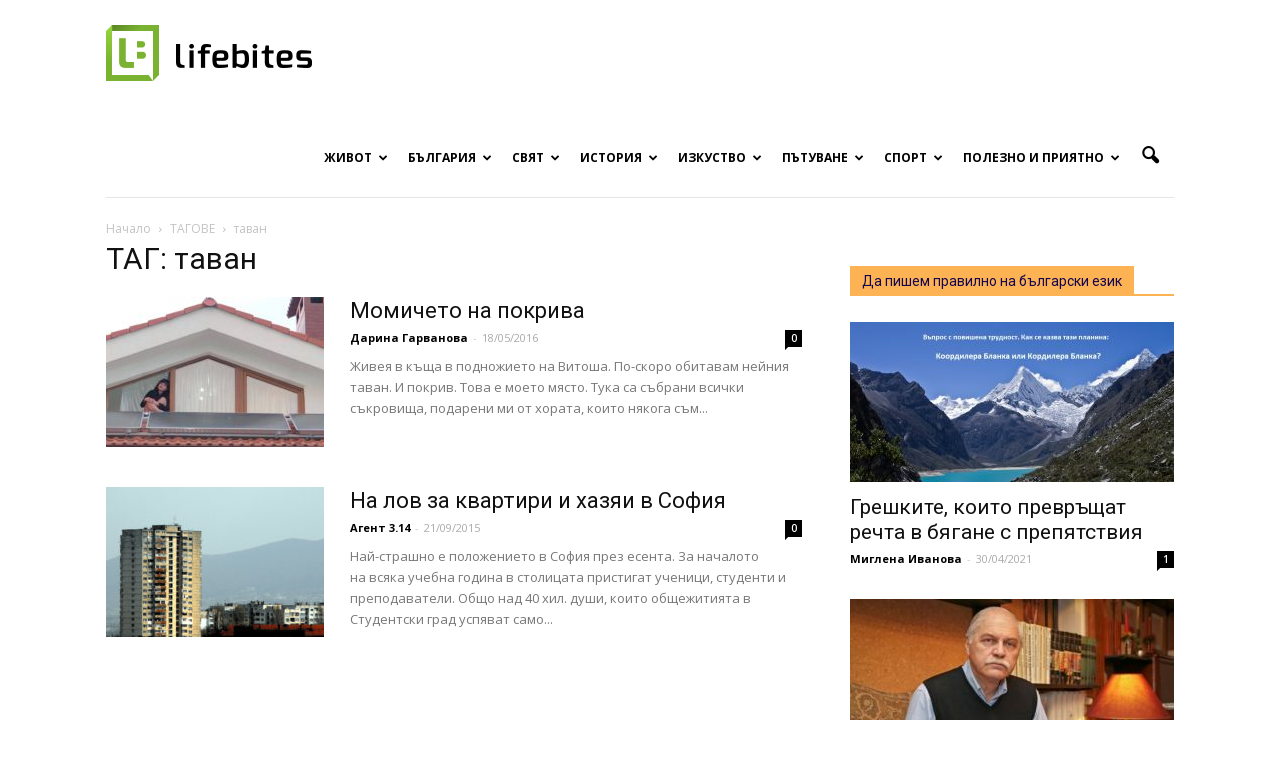

--- FILE ---
content_type: text/html; charset=UTF-8
request_url: https://www.lifebites.bg/tag/%D1%82%D0%B0%D0%B2%D0%B0%D0%BD/
body_size: 175772
content:
<!doctype html > <!--[if IE 8]><html class="ie8" lang="en"> <![endif]--> <!--[if IE 9]><html class="ie9" lang="en"> <![endif]--> <!--[if gt IE 8]><!--><html lang="en-US" prefix="og: http://ogp.me/ns#"> <!--<![endif]--><head><meta charset="UTF-8" /><meta name="viewport" content="width=device-width, initial-scale=1.0"><link rel="pingback" href="https://www.lifebites.bg/xmlrpc.php" /><title>таван Archives | Lifebites.bg</title><meta name="robots" content="noindex,follow"/><link rel="canonical" href="https://www.lifebites.bg/tag/%d1%82%d0%b0%d0%b2%d0%b0%d0%bd/" /><link rel="publisher" href="https://business.google.com/b/105266388363884333600/dashboard/l/06200182221165698567?pageId=105266388363884333600"/><meta property="og:locale" content="en_US" /><meta property="og:type" content="object" /><meta property="og:title" content="таван Archives | Lifebites.bg" /><meta property="og:url" content="https://www.lifebites.bg/tag/%d1%82%d0%b0%d0%b2%d0%b0%d0%bd/" /><meta property="og:site_name" content="Lifebites.bg" /><meta name="twitter:card" content="summary" /><meta name="twitter:title" content="таван Archives | Lifebites.bg" /><meta name="twitter:site" content="@LifeBitesBG" /> <script type='application/ld+json'>{"@context":"http:\/\/schema.org","@type":"WebSite","@id":"#website","url":"https:\/\/www.lifebites.bg\/","name":"LifeBites.bg","potentialAction":{"@type":"SearchAction","target":"https:\/\/www.lifebites.bg\/?s={search_term_string}","query-input":"required name=search_term_string"}}</script> <link rel='dns-prefetch' href='//fonts.googleapis.com' /><link rel='dns-prefetch' href='//s.w.org' /><link rel="alternate" type="application/rss+xml" title="Lifebites.bg &raquo; Feed" href="https://www.lifebites.bg/feed/" /><link rel="alternate" type="application/rss+xml" title="Lifebites.bg &raquo; Comments Feed" href="https://www.lifebites.bg/comments/feed/" /><link rel="alternate" type="application/rss+xml" title="Lifebites.bg &raquo; таван Tag Feed" href="https://www.lifebites.bg/tag/%d1%82%d0%b0%d0%b2%d0%b0%d0%bd/feed/" /> <script type="text/javascript">window._wpemojiSettings = {"baseUrl":"https:\/\/s.w.org\/images\/core\/emoji\/2\/72x72\/","ext":".png","svgUrl":"https:\/\/s.w.org\/images\/core\/emoji\/2\/svg\/","svgExt":".svg","source":{"concatemoji":"https:\/\/www.lifebites.bg\/wp-includes\/js\/wp-emoji-release.min.js?ver=4.6.29"}};
			!function(e,o,t){var a,n,r;function i(e){var t=o.createElement("script");t.src=e,t.type="text/javascript",o.getElementsByTagName("head")[0].appendChild(t)}for(r=Array("simple","flag","unicode8","diversity","unicode9"),t.supports={everything:!0,everythingExceptFlag:!0},n=0;n<r.length;n++)t.supports[r[n]]=function(e){var t,a,n=o.createElement("canvas"),r=n.getContext&&n.getContext("2d"),i=String.fromCharCode;if(!r||!r.fillText)return!1;switch(r.textBaseline="top",r.font="600 32px Arial",e){case"flag":return(r.fillText(i(55356,56806,55356,56826),0,0),n.toDataURL().length<3e3)?!1:(r.clearRect(0,0,n.width,n.height),r.fillText(i(55356,57331,65039,8205,55356,57096),0,0),a=n.toDataURL(),r.clearRect(0,0,n.width,n.height),r.fillText(i(55356,57331,55356,57096),0,0),a!==n.toDataURL());case"diversity":return r.fillText(i(55356,57221),0,0),a=(t=r.getImageData(16,16,1,1).data)[0]+","+t[1]+","+t[2]+","+t[3],r.fillText(i(55356,57221,55356,57343),0,0),a!=(t=r.getImageData(16,16,1,1).data)[0]+","+t[1]+","+t[2]+","+t[3];case"simple":return r.fillText(i(55357,56835),0,0),0!==r.getImageData(16,16,1,1).data[0];case"unicode8":return r.fillText(i(55356,57135),0,0),0!==r.getImageData(16,16,1,1).data[0];case"unicode9":return r.fillText(i(55358,56631),0,0),0!==r.getImageData(16,16,1,1).data[0]}return!1}(r[n]),t.supports.everything=t.supports.everything&&t.supports[r[n]],"flag"!==r[n]&&(t.supports.everythingExceptFlag=t.supports.everythingExceptFlag&&t.supports[r[n]]);t.supports.everythingExceptFlag=t.supports.everythingExceptFlag&&!t.supports.flag,t.DOMReady=!1,t.readyCallback=function(){t.DOMReady=!0},t.supports.everything||(a=function(){t.readyCallback()},o.addEventListener?(o.addEventListener("DOMContentLoaded",a,!1),e.addEventListener("load",a,!1)):(e.attachEvent("onload",a),o.attachEvent("onreadystatechange",function(){"complete"===o.readyState&&t.readyCallback()})),(a=t.source||{}).concatemoji?i(a.concatemoji):a.wpemoji&&a.twemoji&&(i(a.twemoji),i(a.wpemoji)))}(window,document,window._wpemojiSettings);</script> <style type="text/css">img.wp-smiley,
img.emoji {
	display: inline !important;
	border: none !important;
	box-shadow: none !important;
	height: 1em !important;
	width: 1em !important;
	margin: 0 .07em !important;
	vertical-align: -0.1em !important;
	background: none !important;
	padding: 0 !important;
}</style><link rel='stylesheet' id='wpccp-css'  href='https://www.lifebites.bg/wp-content/plugins/wp-content-copy-protection/assets/css/style.min.css?ver=1688192070' type='text/css' media='all' /><link rel='stylesheet' id='wp-polls-css'  href='https://www.lifebites.bg/wp-content/plugins/wp-polls/polls-css.css?ver=2.73.8' type='text/css' media='all' /><style id='wp-polls-inline-css' type='text/css'>.wp-polls .pollbar {
	margin: 1px;
	font-size: 6px;
	line-height: 8px;
	height: 8px;
	background-image: url('https://www.lifebites.bg/wp-content/plugins/wp-polls/images/default/pollbg.gif');
	border: 1px solid #c8c8c8;
}</style><link rel='stylesheet' id='wpProQuiz_front_style-css'  href='https://www.lifebites.bg/wp-content/plugins/wp-pro-quiz/css/wpProQuiz_front.min.css?ver=0.37' type='text/css' media='all' /><link rel='stylesheet' id='google_font_open_sans-css'  href='https://fonts.googleapis.com/css?family=Open+Sans%3A300italic%2C400italic%2C600italic%2C400%2C600%2C700&#038;subset=cyrillic&#038;ver=4.6.29' type='text/css' media='all' /><link rel='stylesheet' id='google_font_roboto-css'  href='https://fonts.googleapis.com/css?family=Roboto%3A500%2C400italic%2C700%2C900%2C500italic%2C400%2C300&#038;subset=cyrillic&#038;ver=4.6.29' type='text/css' media='all' /><link rel='stylesheet' id='js_composer_front-css'  href='https://www.lifebites.bg/wp-content/plugins/js_composer/assets/css/js_composer.min.css?ver=4.11.2' type='text/css' media='all' /><link rel='stylesheet' id='td-theme-css'  href='https://www.lifebites.bg/wp-content/themes/Newspaper_V7/style.css?ver=7.0.2' type='text/css' media='all' /> <script type='text/javascript' src='https://www.lifebites.bg/wp-includes/js/jquery/jquery.js?ver=1.12.4'></script> <script type='text/javascript' src='https://www.lifebites.bg/wp-includes/js/jquery/jquery-migrate.min.js?ver=1.4.1'></script> <script type='text/javascript' src='https://www.lifebites.bg/wp-content/plugins/font-resizer/js/jquery.cookie.js?ver=4.6.29'></script> <script type='text/javascript' src='https://www.lifebites.bg/wp-content/plugins/font-resizer/js/jquery.fontsize.js?ver=4.6.29'></script> <script type='text/javascript' src='https://www.lifebites.bg/wp-content/plugins/font-resizer/js/main.js?ver=4.6.29'></script> <link rel='https://api.w.org/' href='https://www.lifebites.bg/wp-json/' /><link rel="EditURI" type="application/rsd+xml" title="RSD" href="https://www.lifebites.bg/xmlrpc.php?rsd" /><link rel="wlwmanifest" type="application/wlwmanifest+xml" href="https://www.lifebites.bg/wp-includes/wlwmanifest.xml" /><meta name="generator" content="WordPress 4.6.29" /><meta property="fb:pages" content="1386200555017875" /><meta property="ia:markup_url" content="https://www.lifebites.bg/%d0%bc%d0%be%d0%bc%d0%b8%d1%87%d0%b5%d1%82%d0%be-%d0%bd%d0%b0-%d0%bf%d0%be%d0%ba%d1%80%d0%b8%d0%b2%d0%b0/?ia_markup=1" /> <!--[if lt IE 9]><script src="https://html5shim.googlecode.com/svn/trunk/html5.js"></script><![endif]--><meta name="generator" content="Powered by Visual Composer - drag and drop page builder for WordPress."/> <!--[if lte IE 9]><link rel="stylesheet" type="text/css" href="https://www.lifebites.bg/wp-content/plugins/js_composer/assets/css/vc_lte_ie9.min.css" media="screen"><![endif]--><!--[if IE  8]><link rel="stylesheet" type="text/css" href="https://www.lifebites.bg/wp-content/plugins/js_composer/assets/css/vc-ie8.min.css" media="screen"><![endif]-->  <script>var tdBlocksArray = []; //here we store all the items for the current page
	    //td_block class - each ajax block uses a object of this class for requests
	    function tdBlock() {
		    this.id = '';
		    this.block_type = 1; //block type id (1-234 etc)
		    this.atts = '';
		    this.td_column_number = '';
		    this.td_current_page = 1; //
		    this.post_count = 0; //from wp
		    this.found_posts = 0; //from wp
		    this.max_num_pages = 0; //from wp
		    this.td_filter_value = ''; //current live filter value
		    this.is_ajax_running = false;
		    this.td_user_action = ''; // load more or infinite loader (used by the animation)
		    this.header_color = '';
		    this.ajax_pagination_infinite_stop = ''; //show load more at page x
	    }
        // td_js_generator - mini detector
        (function(){
            var htmlTag = document.getElementsByTagName("html")[0];
            if ( navigator.userAgent.indexOf("MSIE 10.0") > -1 ) {
                htmlTag.className += ' ie10';
            }
            if ( !!navigator.userAgent.match(/Trident.*rv\:11\./) ) {
                htmlTag.className += ' ie11';
            }
            if ( /(iPad|iPhone|iPod)/g.test(navigator.userAgent) ) {
                htmlTag.className += ' td-md-is-ios';
            }
            var user_agent = navigator.userAgent.toLowerCase();
            if ( user_agent.indexOf("android") > -1 ) {
                htmlTag.className += ' td-md-is-android';
            }
            if ( -1 !== navigator.userAgent.indexOf('Mac OS X')  ) {
                htmlTag.className += ' td-md-is-os-x';
            }
            if ( /chrom(e|ium)/.test(navigator.userAgent.toLowerCase()) ) {
               htmlTag.className += ' td-md-is-chrome';
            }
            if ( -1 !== navigator.userAgent.indexOf('Firefox') ) {
                htmlTag.className += ' td-md-is-firefox';
            }
            if ( -1 !== navigator.userAgent.indexOf('Safari') && -1 === navigator.userAgent.indexOf('Chrome') ) {
                htmlTag.className += ' td-md-is-safari';
            }
        })();
        var tdLocalCache = {};
        ( function () {
            "use strict";
            tdLocalCache = {
                data: {},
                remove: function (resource_id) {
                    delete tdLocalCache.data[resource_id];
                },
                exist: function (resource_id) {
                    return tdLocalCache.data.hasOwnProperty(resource_id) && tdLocalCache.data[resource_id] !== null;
                },
                get: function (resource_id) {
                    return tdLocalCache.data[resource_id];
                },
                set: function (resource_id, cachedData) {
                    tdLocalCache.remove(resource_id);
                    tdLocalCache.data[resource_id] = cachedData;
                }
            };
        })();
var tds_login_sing_in_widget="show";
var td_viewport_interval_list=[{"limitBottom":767,"sidebarWidth":228},{"limitBottom":1018,"sidebarWidth":300},{"limitBottom":1140,"sidebarWidth":324}];
var td_animation_stack_effect="type0";
var tds_animation_stack=true;
var td_animation_stack_specific_selectors=".entry-thumb, img";
var td_animation_stack_general_selectors=".td-animation-stack img, .post img";
var td_ajax_url="https:\/\/www.lifebites.bg\/wp-admin\/admin-ajax.php?td_theme_name=Newspaper&v=7.0.2";
var td_get_template_directory_uri="https:\/\/www.lifebites.bg\/wp-content\/themes\/Newspaper_V7";
var tds_snap_menu="snap";
var tds_logo_on_sticky="show";
var tds_header_style="7";
var td_please_wait="\u041c\u041e\u041b\u042f \u0418\u0417\u0427\u0410\u041a\u0410\u0419\u0422\u0415...";
var td_email_user_pass_incorrect="\u042e\u0417\u0415\u0420\u0410 \u0418\u041b\u0418 \u041f\u0410\u0420\u041e\u041b\u0410\u0422\u0410 \u0415 \u041d\u0415\u041f\u0420\u0410\u0412\u0418\u041b\u0415\u041d";
var td_email_user_incorrect="\u0418\u041c\u0415\u0419\u041b\u0410 \u0418\u041b\u0418 \u042e\u0417\u0415\u0420\u041d\u0415\u0419\u041c\u0410 \u0415 \u041d\u0415\u041f\u0420\u0410\u0412\u0418\u041b\u0415\u041d";
var td_email_incorrect="\u0418\u041c\u0415\u0419\u041b\u0410 \u0415 \u041d\u0415\u041f\u0420\u0410\u0412\u0418\u041b\u0415\u041d";
var tds_more_articles_on_post_enable="show";
var tds_more_articles_on_post_time_to_wait="3";
var tds_more_articles_on_post_pages_distance_from_top=650;
var tds_theme_color_site_wide="#4db2ec";
var tds_smart_sidebar="";
var tdThemeName="Newspaper";
var td_magnific_popup_translation_tPrev="Previous (Left arrow key)";
var td_magnific_popup_translation_tNext="Next (Right arrow key)";
var td_magnific_popup_translation_tCounter="%curr% of %total%";
var td_magnific_popup_translation_ajax_tError="The content from %url% could not be loaded.";
var td_magnific_popup_translation_image_tError="The image #%curr% could not be loaded.";
var td_ad_background_click_link="";
var td_ad_background_click_target="";</script> <script>window.dataLayer = window.dataLayer || [];
        function gtag() {
            dataLayer.push(arguments);
        }
        gtag("consent", "default", {
        ad_personalization: "denied",
        ad_storage: "denied",
        ad_user_data: "denied",
        analytics_storage: "denied",
        functionality_storage: "denied",
        personalization_storage: "denied",
        wait_for_update: 500,
    });
    gtag("set", "ads_data_redaction", true);
    // gtag("set", "url_passthrough", true);</script> <script async src="https://www.googletagmanager.com/gtag/js?id=G-8SE056K0L9" type="text/plain" data-category="analytics"></script> <script type="text/plain" data-category="analytics">window.dataLayer = window.dataLayer || [];
  function gtag(){dataLayer.push(arguments);}
  gtag('js', new Date());
  gtag('config', 'G-8SE056K0L9');</script><link rel="icon" href="https://www.lifebites.bg/wp-content/uploads/2016/04/cropped-LOGO-nameless-356x364.jpg" sizes="32x32" /><link rel="icon" href="https://www.lifebites.bg/wp-content/uploads/2016/04/cropped-LOGO-nameless-420x420.jpg" sizes="192x192" /><link rel="apple-touch-icon-precomposed" href="https://www.lifebites.bg/wp-content/uploads/2016/04/cropped-LOGO-nameless-420x420.jpg" /><meta name="msapplication-TileImage" content="https://www.lifebites.bg/wp-content/uploads/2016/04/cropped-LOGO-nameless-420x420.jpg" /> <noscript><style type="text/css">.wpb_animate_when_almost_visible { opacity: 1; }</style></noscript><div align="center"> <noscript><div style="position:fixed; top:0px; left:0px; z-index:3000; height:100%; width:100%; background-color:#FFFFFF"> <br/><br/><div style="font-family: Tahoma; font-size: 14px; background-color:#FFFFCC; border: 1pt solid Black; padding: 10pt;"> Sorry, you have Javascript Disabled! To see this page as it is meant to appear, please enable your Javascript!</div></div> </noscript></div></head><body class="archive tag tag-3294 wpb-js-composer js-comp-ver-4.11.2 vc_responsive td-animation-stack-type0 td-full-layout" itemscope="itemscope" itemtype="https://schema.org/WebPage"><div id="fb-root"></div> <script>(function(d, s, id) {
  var js, fjs = d.getElementsByTagName(s)[0];
  if (d.getElementById(id)) return;
  js = d.createElement(s); js.id = id;
  js.src = "//connect.facebook.net/en_US/sdk.js#xfbml=1&version=v2.6";
  fjs.parentNode.insertBefore(js, fjs);
}(document, 'script', 'facebook-jssdk'));</script> <div class="td-scroll-up"><i class="td-icon-menu-up"></i></div><div class="td-menu-background"></div><div id="td-mobile-nav"><div class="td-mobile-container"><div class="td-menu-socials-wrap"><div class="td-menu-socials"> <span class="td-social-icon-wrap"> <a target="_blank" href="https://www.facebook.com/lifebitesstories.bg" title="Facebook"> <i class="td-icon-font td-icon-facebook"></i> </a> </span> <span class="td-social-icon-wrap"> <a target="_blank" href="+LifebitesBg" title="Google+"> <i class="td-icon-font td-icon-googleplus"></i> </a> </span> <span class="td-social-icon-wrap"> <a target="_blank" href="Lifebites.bg" title="Instagram"> <i class="td-icon-font td-icon-instagram"></i> </a> </span> <span class="td-social-icon-wrap"> <a target="_blank" href="https://www.linkedin.com/company/18125031/" title="Linkedin"> <i class="td-icon-font td-icon-linkedin"></i> </a> </span> <span class="td-social-icon-wrap"> <a target="_blank" href="mailto:lifebitesbg@gmail.com" title="Mail"> <i class="td-icon-font td-icon-mail-1"></i> </a> </span> <span class="td-social-icon-wrap"> <a target="_blank" href="https://www.pinterest.com/lifebitesbg/" title="Pinterest"> <i class="td-icon-font td-icon-pinterest"></i> </a> </span> <span class="td-social-icon-wrap"> <a target="_blank" href="lifebitesbg" title="Twitter"> <i class="td-icon-font td-icon-twitter"></i> </a> </span> <span class="td-social-icon-wrap"> <a target="_blank" href="https://www.youtube.com/channel/UCk8KPChJZ5Nu-JWuzmWefAQ" title="Youtube"> <i class="td-icon-font td-icon-youtube"></i> </a> </span></div><div class="td-mobile-close"> <a href="#"><i class="td-icon-close-mobile"></i></a></div></div><div class="td-menu-login-section"><div class="td-guest-wrap"><div class="td-menu-avatar"><div class="td-avatar-container"><img src="https://www.lifebites.bg/wp-content/uploads/2016/04/LOGO-nameless-252x159.jpg" width="80" height="50" alt="" class="avatar avatar-80 wp-user-avatar wp-user-avatar-80 photo avatar-default" /></div></div><div class="td-menu-login"><a id="login-link-mob">Sign in</a></div></div></div><div class="td-mobile-content"><div class="menu-main-container"><ul id="menu-main" class="td-mobile-main-menu"><li id="menu-item-60" class="menu-item menu-item-type-taxonomy menu-item-object-category menu-item-first menu-item-has-children menu-item-60"><a title="Истории от и за живота" href="https://www.lifebites.bg/category/life/">Живот<i class="td-icon-menu-right td-element-after"></i></a><ul class="sub-menu"><li id="menu-item-0" class="menu-item-0"><a href="https://www.lifebites.bg/category/life/love/">Любов</a></li><li class="menu-item-0"><a href="https://www.lifebites.bg/category/life/lichni-misli-razgovori/">Малки Разговори</a></li><li class="menu-item-0"><a href="https://www.lifebites.bg/category/life/obrazovanie/">Образование</a></li><li class="menu-item-0"><a href="https://www.lifebites.bg/category/life/psihologia/">Психология</a></li><li class="menu-item-0"><a href="https://www.lifebites.bg/category/life/semeistvo-detsa/">Семейство и деца</a></li><li class="menu-item-0"><a href="https://www.lifebites.bg/category/life/citati/">Цитати</a></li></ul></li><li id="menu-item-5" class="menu-item menu-item-type-taxonomy menu-item-object-category menu-item-has-children menu-item-5"><a title="Истории от и за България" href="https://www.lifebites.bg/category/bulgaria/">България<i class="td-icon-menu-right td-element-after"></i></a><ul class="sub-menu"><li class="menu-item-0"><a href="https://www.lifebites.bg/category/bulgaria/jivot-chujbina/">Българи в чужбина</a></li><li class="menu-item-0"><a href="https://www.lifebites.bg/category/bulgaria/jivot-chujbina/lichnosti-chujbina/">Портрети на българи в чужбина</a></li><li class="menu-item-0"><a href="https://www.lifebites.bg/category/bulgaria/bulgarski-ezik/">Български език</a></li><li class="menu-item-0"><a href="https://www.lifebites.bg/category/bulgaria/lica-bulgari%d0%b0/">Лица от България</a></li><li class="menu-item-0"><a href="https://www.lifebites.bg/category/bulgaria/posoki-iz-bulgaria/">Посоки из България</a></li></ul></li><li id="menu-item-9" class="menu-item menu-item-type-taxonomy menu-item-object-category menu-item-has-children menu-item-9"><a title="Истории от и за целия свят" href="https://www.lifebites.bg/category/world/">Свят<i class="td-icon-menu-right td-element-after"></i></a><ul class="sub-menu"><li class="menu-item-0"><a href="https://www.lifebites.bg/category/world/interesting/">Интересно от света</a></li><li class="menu-item-0"><a href="https://www.lifebites.bg/category/world/people-world/">Личности от света</a></li></ul></li><li id="menu-item-65313" class="menu-item menu-item-type-taxonomy menu-item-object-category menu-item-has-children menu-item-65313"><a title="Историята на България и света" href="https://www.lifebites.bg/category/istoria/">История<i class="td-icon-menu-right td-element-after"></i></a><ul class="sub-menu"><li class="menu-item-0"><a href="https://www.lifebites.bg/category/istoria/istorii-ot-bulgaria/">Българската история</a></li><li class="menu-item-0"><a href="https://www.lifebites.bg/category/istoria/stories-world/">Истории от света</a></li></ul></li><li id="menu-item-327" class="menu-item menu-item-type-taxonomy menu-item-object-category menu-item-has-children menu-item-327"><a title="Истории за изкуството във всичките му проявления" href="https://www.lifebites.bg/category/art/">Изкуство<i class="td-icon-menu-right td-element-after"></i></a><ul class="sub-menu"><li class="menu-item-0"><a href="https://www.lifebites.bg/category/art/visual-arts/">Визуални изкуства</a></li><li class="menu-item-0"><a href="https://www.lifebites.bg/category/art/literature/">Литература</a></li><li class="menu-item-0"><a href="https://www.lifebites.bg/category/art/literature/vreme-poezia/">Време за поезия</a></li><li class="menu-item-0"><a href="https://www.lifebites.bg/category/art/literature/vreme-pritchi/">Време за притчи</a></li><li class="menu-item-0"><a href="https://www.lifebites.bg/category/art/literature/razkazi/">Време за разкази</a></li><li class="menu-item-0"><a href="https://www.lifebites.bg/category/art/music/">Музика</a></li><li class="menu-item-0"><a href="https://www.lifebites.bg/category/art/theatre-cinema/">Театър и кино</a></li><li class="menu-item-0"><a href="https://www.lifebites.bg/category/art/photography/">Фотография</a></li><li class="menu-item-0"><a href="https://www.lifebites.bg/category/art/photography/galleries/">Галерии</a></li></ul></li><li id="menu-item-7" class="menu-item menu-item-type-taxonomy menu-item-object-category menu-item-has-children menu-item-7"><a title="Истории за пътешествия" href="https://www.lifebites.bg/category/travel/">Пътуване<i class="td-icon-menu-right td-element-after"></i></a><ul class="sub-menu"><li class="menu-item-0"><a href="https://www.lifebites.bg/category/travel/culture-food/">Култура и храна</a></li><li class="menu-item-0"><a href="https://www.lifebites.bg/category/travel/sea/">Море</a></li><li class="menu-item-0"><a href="https://www.lifebites.bg/category/travel/mountain/">Планина</a></li><li class="menu-item-0"><a href="https://www.lifebites.bg/category/travel/destinations-travel/">Посоки за пътешественици</a></li><li class="menu-item-0"><a href="https://www.lifebites.bg/category/travel/adventures/">Приключения</a></li></ul></li><li id="menu-item-58867" class="menu-item menu-item-type-taxonomy menu-item-object-category menu-item-has-children menu-item-58867"><a href="https://www.lifebites.bg/category/sport/">Спорт<i class="td-icon-menu-right td-element-after"></i></a><ul class="sub-menu"><li class="menu-item-0"><a href="https://www.lifebites.bg/category/sport/bg-sport/">Българските спортисти</a></li></ul></li><li id="menu-item-37199" class="menu-item menu-item-type-taxonomy menu-item-object-category menu-item-has-children menu-item-37199"><a title="Полезна информация" href="https://www.lifebites.bg/category/polezno-priatno/">Полезно и приятно<i class="td-icon-menu-right td-element-after"></i></a><ul class="sub-menu"><li class="menu-item-0"><a href="https://www.lifebites.bg/category/polezno-priatno/djadji/">Джаджи</a></li><li class="menu-item-0"><a href="https://www.lifebites.bg/category/polezno-priatno/%d0%b8%d0%b3%d1%80%d0%b8/">Игри</a></li><li class="menu-item-0"><a href="https://www.lifebites.bg/category/polezno-priatno/quality-life/">Качество на живот</a></li><li class="menu-item-0"><a href="https://www.lifebites.bg/category/polezno-priatno/koli/">Коли</a></li><li class="menu-item-0"><a href="https://www.lifebites.bg/category/polezno-priatno/curious/">Любопитно</a></li><li class="menu-item-0"><a href="https://www.lifebites.bg/category/polezno-priatno/recepti/">Рецепти</a></li><li class="menu-item-0"><a href="https://www.lifebites.bg/category/polezno-priatno/tests/">Тестове</a></li><li class="menu-item-0"><a href="https://www.lifebites.bg/category/polezno-priatno/hobby/">Хоби</a></li></ul></li></ul></div></div></div><div id="login-form-mobile" class="td-register-section"><div id="td-login-mob" class="td-login-animation td-login-hide-mob"><div class="td-login-close"> <a href="#" class="td-back-button"><i class="td-icon-read-down"></i></a><div class="td-login-title">Sign in</div><div class="td-mobile-close"> <a href="#"><i class="td-icon-close-mobile"></i></a></div></div><div class="td-login-form-wrap"><div class="td-login-panel-title"><span>ДОБРЕ ДОШЛИ!</span>Log into your account</div><div class="td_display_err"></div><div class="td-login-inputs"><input class="td-login-input" type="text" name="login_email" id="login_email-mob" value="" required><label>your username</label></div><div class="td-login-inputs"><input class="td-login-input" type="password" name="login_pass" id="login_pass-mob" value="" required><label>your password</label></div> <input type="button" name="login_button" id="login_button-mob" class="td-login-button" value="LOG IN"><div class="td-login-info-text"><a href="#" id="forgot-pass-link-mob">Forgot your password?</a></div></div></div><div id="td-forgot-pass-mob" class="td-login-animation td-login-hide-mob"><div class="td-forgot-pass-close"> <a href="#" class="td-back-button"><i class="td-icon-read-down"></i></a><div class="td-login-title">Password recovery</div></div><div class="td-login-form-wrap"><div class="td-login-panel-title">Recover your password</div><div class="td_display_err"></div><div class="td-login-inputs"><input class="td-login-input" type="text" name="forgot_email" id="forgot_email-mob" value="" required><label>your email</label></div> <input type="button" name="forgot_button" id="forgot_button-mob" class="td-login-button" value="Send My Pass"></div></div></div></div><div class="td-search-background"></div><div class="td-search-wrap-mob"><div class="td-drop-down-search" aria-labelledby="td-header-search-button"><form method="get" class="td-search-form" action="https://www.lifebites.bg/"><div class="td-search-close"> <a href="#"><i class="td-icon-close-mobile"></i></a></div><div role="search" class="td-search-input"> <span>Търсене</span> <input id="td-header-search-mob" type="text" value="" name="s" autocomplete="off" /></div></form><div id="td-aj-search-mob"></div></div></div><div id="td-outer-wrap"><div class="td-header-wrap td-header-style-7 test"><div class="td-header-menu-wrap-full"><div class="td-header-menu-wrap td-header-gradient"><div class="td-container td-header-row td-header-main-menu"><div class="td-header-sp-logo"> <a class="td-main-logo" href="https://www.lifebites.bg/"> <img src="https://www.lifebites.bg/wp-content/uploads/2016/05/lifebites_logo.png" alt="Lifebites.bg logo" title="Онлайн списание"/> <span class="td-visual-hidden">Онлайн списание за хапки с вкус на живот</span> </a></div><div id="td-header-menu" role="navigation"><div id="td-top-mobile-toggle"><a href="#"><i class="td-icon-font td-icon-mobile"></i></a></div><div class="td-main-menu-logo td-logo-in-header"> <a class="td-mobile-logo td-sticky-mobile" href="https://www.lifebites.bg/"> <img src="https://www.lifebites.bg/wp-content/uploads/2016/05/lifebites-mobile-logo.jpg" alt="Lifebites.bg logo" title="Онлайн списание"/> </a> <a class="td-header-logo td-sticky-mobile" href="https://www.lifebites.bg/"> <img src="https://www.lifebites.bg/wp-content/uploads/2016/05/lifebites_logo.png" alt="Lifebites.bg logo" title="Онлайн списание"/> </a></div><div class="menu-main-container"><ul id="menu-main-1" class="sf-menu"><li class="menu-item menu-item-type-taxonomy menu-item-object-category menu-item-first td-menu-item td-mega-menu menu-item-60"><a title="Истории от и за живота" href="https://www.lifebites.bg/category/life/">Живот</a><ul class="sub-menu"><li class="menu-item-0"><div class="td-container-border"><div class="td-mega-grid"><script>var block_td_uid_1_6970099617ebb = new tdBlock();
block_td_uid_1_6970099617ebb.id = "td_uid_1_6970099617ebb";
block_td_uid_1_6970099617ebb.atts = '{"limit":4,"sort":"","post_ids":"","tag_slug":"","autors_id":"","installed_post_types":"","category_id":"2","category_ids":"","custom_title":"","custom_url":"","show_child_cat":30,"sub_cat_ajax":"","ajax_pagination":"next_prev","header_color":"","header_text_color":"","ajax_pagination_infinite_stop":"","td_column_number":3,"td_ajax_preloading":"","td_ajax_filter_type":"td_category_ids_filter","td_ajax_filter_ids":"","td_filter_default_txt":"\u0412\u0441\u0438\u0447\u043a\u0438","color_preset":"","border_top":"","class":"td_uid_1_6970099617ebb_rand","offset":""}';
block_td_uid_1_6970099617ebb.td_column_number = "3";
block_td_uid_1_6970099617ebb.block_type = "td_block_mega_menu";
block_td_uid_1_6970099617ebb.post_count = "4";
block_td_uid_1_6970099617ebb.found_posts = "1351";
block_td_uid_1_6970099617ebb.header_color = "";
block_td_uid_1_6970099617ebb.ajax_pagination_infinite_stop = "";
block_td_uid_1_6970099617ebb.max_num_pages = "338";
tdBlocksArray.push(block_td_uid_1_6970099617ebb);</script><div class="td_block_wrap td_block_mega_menu td_uid_1_6970099617ebb_rand td_with_ajax_pagination td-pb-border-top"  data-td-block-uid="td_uid_1_6970099617ebb" ><div class="td_mega_menu_sub_cats"><div class="block-mega-child-cats"><a class="cur-sub-cat mega-menu-sub-cat-td_uid_1_6970099617ebb" id="td_uid_2_697009961c33e" data-td_block_id="td_uid_1_6970099617ebb" data-td_filter_value="" href="https://www.lifebites.bg/category/life/">Всички</a><a class="mega-menu-sub-cat-td_uid_1_6970099617ebb"  id="td_uid_3_697009961c586" data-td_block_id="td_uid_1_6970099617ebb" data-td_filter_value="4503" href="https://www.lifebites.bg/category/life/love/">Любов</a><a class="mega-menu-sub-cat-td_uid_1_6970099617ebb"  id="td_uid_4_697009961c951" data-td_block_id="td_uid_1_6970099617ebb" data-td_filter_value="9" href="https://www.lifebites.bg/category/life/lichni-misli-razgovori/">Малки Разговори</a><a class="mega-menu-sub-cat-td_uid_1_6970099617ebb"  id="td_uid_5_697009961cc08" data-td_block_id="td_uid_1_6970099617ebb" data-td_filter_value="11098" href="https://www.lifebites.bg/category/life/obrazovanie/">Образование</a><a class="mega-menu-sub-cat-td_uid_1_6970099617ebb"  id="td_uid_6_697009961cd16" data-td_block_id="td_uid_1_6970099617ebb" data-td_filter_value="4158" href="https://www.lifebites.bg/category/life/psihologia/">Психология</a><a class="mega-menu-sub-cat-td_uid_1_6970099617ebb"  id="td_uid_7_697009961cfa8" data-td_block_id="td_uid_1_6970099617ebb" data-td_filter_value="4159" href="https://www.lifebites.bg/category/life/semeistvo-detsa/">Семейство и деца</a><a class="mega-menu-sub-cat-td_uid_1_6970099617ebb"  id="td_uid_8_697009961d101" data-td_block_id="td_uid_1_6970099617ebb" data-td_filter_value="2933" href="https://www.lifebites.bg/category/life/citati/">Цитати</a></div></div><div id=td_uid_1_6970099617ebb class="td_block_inner"><div class="td-mega-row"><div class="td-mega-span"><div class="td_module_mega_menu td_mod_mega_menu"><div class="td-module-image"><div class="td-module-thumb"><a href="https://www.lifebites.bg/mister-senko/" rel="bookmark" title="Мистер Сенко: От борбата за оцеляване до вечната слава"><img width="218" height="150" class="entry-thumb" src="https://www.lifebites.bg/wp-content/uploads/2024/02/53751b40bd199ac52cf8d820163a3ec5-218x150.jpg" alt="Мистер Сенко" title="Мистер Сенко: От борбата за оцеляване до вечната слава"/></a></div></div><div class="item-details"><h3 class="entry-title td-module-title"><a href="https://www.lifebites.bg/mister-senko/" rel="bookmark" title="Мистер Сенко: От борбата за оцеляване до вечната слава">Мистер Сенко: От борбата за оцеляване до вечната слава</a></h3></div></div></div><div class="td-mega-span"><div class="td_module_mega_menu td_mod_mega_menu"><div class="td-module-image"><div class="td-module-thumb"><a href="https://www.lifebites.bg/citati-nova-godina/" rel="bookmark" title="Вдъхновяващи цитати за Нова година"><img width="218" height="150" class="entry-thumb" src="https://www.lifebites.bg/wp-content/uploads/2023/12/pexels-photo-5778892-218x150.jpeg" alt="Нова година" title="Вдъхновяващи цитати за Нова година"/></a></div></div><div class="item-details"><h3 class="entry-title td-module-title"><a href="https://www.lifebites.bg/citati-nova-godina/" rel="bookmark" title="Вдъхновяващи цитати за Нова година">Вдъхновяващи цитати за Нова година</a></h3></div></div></div><div class="td-mega-span"><div class="td_module_mega_menu td_mod_mega_menu"><div class="td-module-image"><div class="td-module-thumb"><a href="https://www.lifebites.bg/yoan%d0%b0-yotova/" rel="bookmark" title="Йоана Йотова и нейната различна дигитална агенция"><img width="218" height="150" class="entry-thumb" src="https://www.lifebites.bg/wp-content/uploads/2023/11/371505775_358186403466594_6621914306910045942_n-218x150.jpg" alt="Йоанна Петрова" title="Йоана Йотова и нейната различна дигитална агенция"/></a></div></div><div class="item-details"><h3 class="entry-title td-module-title"><a href="https://www.lifebites.bg/yoan%d0%b0-yotova/" rel="bookmark" title="Йоана Йотова и нейната различна дигитална агенция">Йоана Йотова и нейната различна дигитална агенция</a></h3></div></div></div><div class="td-mega-span"><div class="td_module_mega_menu td_mod_mega_menu"><div class="td-module-image"><div class="td-module-thumb"><a href="https://www.lifebites.bg/rayna-kasabova/" rel="bookmark" title="Райна Касабова &#8211; първата жена, участвала в боен полет"><img width="218" height="150" class="entry-thumb" src="https://www.lifebites.bg/wp-content/uploads/2023/11/Image_12111744_40_0-218x150.jpg" alt="Райна Касабова" title="Райна Касабова &#8211; първата жена, участвала в боен полет"/></a></div></div><div class="item-details"><h3 class="entry-title td-module-title"><a href="https://www.lifebites.bg/rayna-kasabova/" rel="bookmark" title="Райна Касабова &#8211; първата жена, участвала в боен полет">Райна Касабова &#8211; първата жена, участвала в боен полет</a></h3></div></div></div></div></div><div class="td-next-prev-wrap"><a href="#" class="td-ajax-prev-page ajax-page-disabled" id="prev-page-td_uid_1_6970099617ebb" data-td_block_id="td_uid_1_6970099617ebb"><i class="td-icon-font td-icon-menu-left"></i></a><a href="#"  class="td-ajax-next-page" id="next-page-td_uid_1_6970099617ebb" data-td_block_id="td_uid_1_6970099617ebb"><i class="td-icon-font td-icon-menu-right"></i></a></div><div class="clearfix"></div></div></div></div></li></ul></li><li class="menu-item menu-item-type-taxonomy menu-item-object-category td-menu-item td-mega-menu menu-item-5"><a title="Истории от и за България" href="https://www.lifebites.bg/category/bulgaria/">България</a><ul class="sub-menu"><li class="menu-item-0"><div class="td-container-border"><div class="td-mega-grid"><script>var block_td_uid_9_6970099621251 = new tdBlock();
block_td_uid_9_6970099621251.id = "td_uid_9_6970099621251";
block_td_uid_9_6970099621251.atts = '{"limit":4,"sort":"","post_ids":"","tag_slug":"","autors_id":"","installed_post_types":"","category_id":"3","category_ids":"","custom_title":"","custom_url":"","show_child_cat":30,"sub_cat_ajax":"","ajax_pagination":"next_prev","header_color":"","header_text_color":"","ajax_pagination_infinite_stop":"","td_column_number":3,"td_ajax_preloading":"","td_ajax_filter_type":"td_category_ids_filter","td_ajax_filter_ids":"","td_filter_default_txt":"\u0412\u0441\u0438\u0447\u043a\u0438","color_preset":"","border_top":"","class":"td_uid_9_6970099621251_rand","offset":""}';
block_td_uid_9_6970099621251.td_column_number = "3";
block_td_uid_9_6970099621251.block_type = "td_block_mega_menu";
block_td_uid_9_6970099621251.post_count = "4";
block_td_uid_9_6970099621251.found_posts = "979";
block_td_uid_9_6970099621251.header_color = "";
block_td_uid_9_6970099621251.ajax_pagination_infinite_stop = "";
block_td_uid_9_6970099621251.max_num_pages = "245";
tdBlocksArray.push(block_td_uid_9_6970099621251);</script><div class="td_block_wrap td_block_mega_menu td_uid_9_6970099621251_rand td_with_ajax_pagination td-pb-border-top"  data-td-block-uid="td_uid_9_6970099621251" ><div class="td_mega_menu_sub_cats"><div class="block-mega-child-cats"><a class="cur-sub-cat mega-menu-sub-cat-td_uid_9_6970099621251" id="td_uid_10_6970099623655" data-td_block_id="td_uid_9_6970099621251" data-td_filter_value="" href="https://www.lifebites.bg/category/bulgaria/">Всички</a><a class="mega-menu-sub-cat-td_uid_9_6970099621251"  id="td_uid_11_6970099623964" data-td_block_id="td_uid_9_6970099621251" data-td_filter_value="7271" href="https://www.lifebites.bg/category/bulgaria/jivot-chujbina/">Българи в чужбина</a><a class="mega-menu-sub-cat-td_uid_9_6970099621251"  id="td_uid_12_6970099623e24" data-td_block_id="td_uid_9_6970099621251" data-td_filter_value="7272" href="https://www.lifebites.bg/category/bulgaria/jivot-chujbina/lichnosti-chujbina/">Портрети на българи в чужбина</a><a class="mega-menu-sub-cat-td_uid_9_6970099621251"  id="td_uid_13_697009962420c" data-td_block_id="td_uid_9_6970099621251" data-td_filter_value="10637" href="https://www.lifebites.bg/category/bulgaria/bulgarski-ezik/">Български език</a><a class="mega-menu-sub-cat-td_uid_9_6970099621251"  id="td_uid_14_697009962451b" data-td_block_id="td_uid_9_6970099621251" data-td_filter_value="4" href="https://www.lifebites.bg/category/bulgaria/lica-bulgari%d0%b0/">Лица от България</a><a class="mega-menu-sub-cat-td_uid_9_6970099621251"  id="td_uid_15_69700996249db" data-td_block_id="td_uid_9_6970099621251" data-td_filter_value="4163" href="https://www.lifebites.bg/category/bulgaria/posoki-iz-bulgaria/">Посоки из България</a></div></div><div id=td_uid_9_6970099621251 class="td_block_inner"><div class="td-mega-row"><div class="td-mega-span"><div class="td_module_mega_menu td_mod_mega_menu"><div class="td-module-image"><div class="td-module-thumb"><a href="https://www.lifebites.bg/mister-senko/" rel="bookmark" title="Мистер Сенко: От борбата за оцеляване до вечната слава"><img width="218" height="150" class="entry-thumb" src="https://www.lifebites.bg/wp-content/uploads/2024/02/53751b40bd199ac52cf8d820163a3ec5-218x150.jpg" alt="Мистер Сенко" title="Мистер Сенко: От борбата за оцеляване до вечната слава"/></a></div></div><div class="item-details"><h3 class="entry-title td-module-title"><a href="https://www.lifebites.bg/mister-senko/" rel="bookmark" title="Мистер Сенко: От борбата за оцеляване до вечната слава">Мистер Сенко: От борбата за оцеляване до вечната слава</a></h3></div></div></div><div class="td-mega-span"><div class="td_module_mega_menu td_mod_mega_menu"><div class="td-module-image"><div class="td-module-thumb"><a href="https://www.lifebites.bg/yoan%d0%b0-yotova/" rel="bookmark" title="Йоана Йотова и нейната различна дигитална агенция"><img width="218" height="150" class="entry-thumb" src="https://www.lifebites.bg/wp-content/uploads/2023/11/371505775_358186403466594_6621914306910045942_n-218x150.jpg" alt="Йоанна Петрова" title="Йоана Йотова и нейната различна дигитална агенция"/></a></div></div><div class="item-details"><h3 class="entry-title td-module-title"><a href="https://www.lifebites.bg/yoan%d0%b0-yotova/" rel="bookmark" title="Йоана Йотова и нейната различна дигитална агенция">Йоана Йотова и нейната различна дигитална агенция</a></h3></div></div></div><div class="td-mega-span"><div class="td_module_mega_menu td_mod_mega_menu"><div class="td-module-image"><div class="td-module-thumb"><a href="https://www.lifebites.bg/rayna-kasabova/" rel="bookmark" title="Райна Касабова &#8211; първата жена, участвала в боен полет"><img width="218" height="150" class="entry-thumb" src="https://www.lifebites.bg/wp-content/uploads/2023/11/Image_12111744_40_0-218x150.jpg" alt="Райна Касабова" title="Райна Касабова &#8211; първата жена, участвала в боен полет"/></a></div></div><div class="item-details"><h3 class="entry-title td-module-title"><a href="https://www.lifebites.bg/rayna-kasabova/" rel="bookmark" title="Райна Касабова &#8211; първата жена, участвала в боен полет">Райна Касабова &#8211; първата жена, участвала в боен полет</a></h3></div></div></div><div class="td-mega-span"><div class="td_module_mega_menu td_mod_mega_menu"><div class="td-module-image"><div class="td-module-thumb"><a href="https://www.lifebites.bg/kluch-za-nadjda-za-maksim/" rel="bookmark" title="Да подарим Ключ за надежда на Максим Станчев"><img width="218" height="150" class="entry-thumb" src="https://www.lifebites.bg/wp-content/uploads/2023/11/351200974_781192260148754_8055041637054693460_n-218x150.jpg" alt="Максим Станчев" title="Да подарим Ключ за надежда на Максим Станчев"/></a></div></div><div class="item-details"><h3 class="entry-title td-module-title"><a href="https://www.lifebites.bg/kluch-za-nadjda-za-maksim/" rel="bookmark" title="Да подарим Ключ за надежда на Максим Станчев">Да подарим Ключ за надежда на Максим Станчев</a></h3></div></div></div></div></div><div class="td-next-prev-wrap"><a href="#" class="td-ajax-prev-page ajax-page-disabled" id="prev-page-td_uid_9_6970099621251" data-td_block_id="td_uid_9_6970099621251"><i class="td-icon-font td-icon-menu-left"></i></a><a href="#"  class="td-ajax-next-page" id="next-page-td_uid_9_6970099621251" data-td_block_id="td_uid_9_6970099621251"><i class="td-icon-font td-icon-menu-right"></i></a></div><div class="clearfix"></div></div></div></div></li></ul></li><li class="menu-item menu-item-type-taxonomy menu-item-object-category td-menu-item td-mega-menu menu-item-9"><a title="Истории от и за целия свят" href="https://www.lifebites.bg/category/world/">Свят</a><ul class="sub-menu"><li class="menu-item-0"><div class="td-container-border"><div class="td-mega-grid"><script>var block_td_uid_16_6970099626539 = new tdBlock();
block_td_uid_16_6970099626539.id = "td_uid_16_6970099626539";
block_td_uid_16_6970099626539.atts = '{"limit":4,"sort":"","post_ids":"","tag_slug":"","autors_id":"","installed_post_types":"","category_id":"7","category_ids":"","custom_title":"","custom_url":"","show_child_cat":30,"sub_cat_ajax":"","ajax_pagination":"next_prev","header_color":"","header_text_color":"","ajax_pagination_infinite_stop":"","td_column_number":3,"td_ajax_preloading":"","td_ajax_filter_type":"td_category_ids_filter","td_ajax_filter_ids":"","td_filter_default_txt":"\u0412\u0441\u0438\u0447\u043a\u0438","color_preset":"","border_top":"","class":"td_uid_16_6970099626539_rand","offset":""}';
block_td_uid_16_6970099626539.td_column_number = "3";
block_td_uid_16_6970099626539.block_type = "td_block_mega_menu";
block_td_uid_16_6970099626539.post_count = "4";
block_td_uid_16_6970099626539.found_posts = "1116";
block_td_uid_16_6970099626539.header_color = "";
block_td_uid_16_6970099626539.ajax_pagination_infinite_stop = "";
block_td_uid_16_6970099626539.max_num_pages = "279";
tdBlocksArray.push(block_td_uid_16_6970099626539);</script><div class="td_block_wrap td_block_mega_menu td_uid_16_6970099626539_rand td_with_ajax_pagination td-pb-border-top"  data-td-block-uid="td_uid_16_6970099626539" ><div class="td_mega_menu_sub_cats"><div class="block-mega-child-cats"><a class="cur-sub-cat mega-menu-sub-cat-td_uid_16_6970099626539" id="td_uid_17_697009962889a" data-td_block_id="td_uid_16_6970099626539" data-td_filter_value="" href="https://www.lifebites.bg/category/world/">Всички</a><a class="mega-menu-sub-cat-td_uid_16_6970099626539"  id="td_uid_18_6970099628c7f" data-td_block_id="td_uid_16_6970099626539" data-td_filter_value="4166" href="https://www.lifebites.bg/category/world/interesting/">Интересно от света</a><a class="mega-menu-sub-cat-td_uid_16_6970099626539"  id="td_uid_19_6970099628f52" data-td_block_id="td_uid_16_6970099626539" data-td_filter_value="4164" href="https://www.lifebites.bg/category/world/people-world/">Личности от света</a></div></div><div id=td_uid_16_6970099626539 class="td_block_inner"><div class="td-mega-row"><div class="td-mega-span"><div class="td_module_mega_menu td_mod_mega_menu"><div class="td-module-image"><div class="td-module-thumb"><a href="https://www.lifebites.bg/citati-nova-godina/" rel="bookmark" title="Вдъхновяващи цитати за Нова година"><img width="218" height="150" class="entry-thumb" src="https://www.lifebites.bg/wp-content/uploads/2023/12/pexels-photo-5778892-218x150.jpeg" alt="Нова година" title="Вдъхновяващи цитати за Нова година"/></a></div></div><div class="item-details"><h3 class="entry-title td-module-title"><a href="https://www.lifebites.bg/citati-nova-godina/" rel="bookmark" title="Вдъхновяващи цитати за Нова година">Вдъхновяващи цитати за Нова година</a></h3></div></div></div><div class="td-mega-span"><div class="td_module_mega_menu td_mod_mega_menu"><div class="td-module-image"><div class="td-module-thumb"><a href="https://www.lifebites.bg/sveta-petka-bulgarska/" rel="bookmark" title="Света Петка Българска &#8211; закрилницата на България"><img width="218" height="150" class="entry-thumb" src="https://www.lifebites.bg/wp-content/uploads/2023/10/big_423e62453996c89923024e5a1546bf6e-218x150.jpg" alt="света Петка Българска" title="Света Петка Българска &#8211; закрилницата на България"/></a></div></div><div class="item-details"><h3 class="entry-title td-module-title"><a href="https://www.lifebites.bg/sveta-petka-bulgarska/" rel="bookmark" title="Света Петка Българска &#8211; закрилницата на България">Света Петка Българска &#8211; закрилницата на България</a></h3></div></div></div><div class="td-mega-span"><div class="td_module_mega_menu td_mod_mega_menu"><div class="td-module-image"><div class="td-module-thumb"><a href="https://www.lifebites.bg/eksperimentyt-malkiyat-albert/" rel="bookmark" title="Експериментът Малкият Албърт &#8211; за насадения страх"><img width="218" height="150" class="entry-thumb" src="https://www.lifebites.bg/wp-content/uploads/2023/09/1674085154598031219-218x150.jpg" alt="Малкият Албърт" title="Експериментът Малкият Албърт &#8211; за насадения страх"/></a></div></div><div class="item-details"><h3 class="entry-title td-module-title"><a href="https://www.lifebites.bg/eksperimentyt-malkiyat-albert/" rel="bookmark" title="Експериментът Малкият Албърт &#8211; за насадения страх">Експериментът Малкият Албърт &#8211; за насадения страх</a></h3></div></div></div><div class="td-mega-span"><div class="td_module_mega_menu td_mod_mega_menu"><div class="td-module-image"><div class="td-module-thumb"><a href="https://www.lifebites.bg/citati-za-mozyka/" rel="bookmark" title="Цитати за мозъка от книгата Свръхмозъкът"><img width="218" height="150" class="entry-thumb" src="https://www.lifebites.bg/wp-content/uploads/2023/07/artificial-intelligence-4389372_960_720-218x150.jpg" alt="цитати за мозъка" title="Цитати за мозъка от книгата Свръхмозъкът"/></a></div></div><div class="item-details"><h3 class="entry-title td-module-title"><a href="https://www.lifebites.bg/citati-za-mozyka/" rel="bookmark" title="Цитати за мозъка от книгата Свръхмозъкът">Цитати за мозъка от книгата Свръхмозъкът</a></h3></div></div></div></div></div><div class="td-next-prev-wrap"><a href="#" class="td-ajax-prev-page ajax-page-disabled" id="prev-page-td_uid_16_6970099626539" data-td_block_id="td_uid_16_6970099626539"><i class="td-icon-font td-icon-menu-left"></i></a><a href="#"  class="td-ajax-next-page" id="next-page-td_uid_16_6970099626539" data-td_block_id="td_uid_16_6970099626539"><i class="td-icon-font td-icon-menu-right"></i></a></div><div class="clearfix"></div></div></div></div></li></ul></li><li class="menu-item menu-item-type-taxonomy menu-item-object-category td-menu-item td-mega-menu menu-item-65313"><a title="Историята на България и света" href="https://www.lifebites.bg/category/istoria/">История</a><ul class="sub-menu"><li class="menu-item-0"><div class="td-container-border"><div class="td-mega-grid"><script>var block_td_uid_20_697009962d273 = new tdBlock();
block_td_uid_20_697009962d273.id = "td_uid_20_697009962d273";
block_td_uid_20_697009962d273.atts = '{"limit":4,"sort":"","post_ids":"","tag_slug":"","autors_id":"","installed_post_types":"","category_id":"10487","category_ids":"","custom_title":"","custom_url":"","show_child_cat":30,"sub_cat_ajax":"","ajax_pagination":"next_prev","header_color":"","header_text_color":"","ajax_pagination_infinite_stop":"","td_column_number":3,"td_ajax_preloading":"","td_ajax_filter_type":"td_category_ids_filter","td_ajax_filter_ids":"","td_filter_default_txt":"\u0412\u0441\u0438\u0447\u043a\u0438","color_preset":"","border_top":"","class":"td_uid_20_697009962d273_rand","offset":""}';
block_td_uid_20_697009962d273.td_column_number = "3";
block_td_uid_20_697009962d273.block_type = "td_block_mega_menu";
block_td_uid_20_697009962d273.post_count = "4";
block_td_uid_20_697009962d273.found_posts = "312";
block_td_uid_20_697009962d273.header_color = "";
block_td_uid_20_697009962d273.ajax_pagination_infinite_stop = "";
block_td_uid_20_697009962d273.max_num_pages = "78";
tdBlocksArray.push(block_td_uid_20_697009962d273);</script><div class="td_block_wrap td_block_mega_menu td_uid_20_697009962d273_rand td_with_ajax_pagination td-pb-border-top"  data-td-block-uid="td_uid_20_697009962d273" ><div class="td_mega_menu_sub_cats"><div class="block-mega-child-cats"><a class="cur-sub-cat mega-menu-sub-cat-td_uid_20_697009962d273" id="td_uid_21_697009962fe0b" data-td_block_id="td_uid_20_697009962d273" data-td_filter_value="" href="https://www.lifebites.bg/category/istoria/">Всички</a><a class="mega-menu-sub-cat-td_uid_20_697009962d273"  id="td_uid_22_697009962ff0c" data-td_block_id="td_uid_20_697009962d273" data-td_filter_value="4161" href="https://www.lifebites.bg/category/istoria/istorii-ot-bulgaria/">Българската история</a><a class="mega-menu-sub-cat-td_uid_20_697009962d273"  id="td_uid_23_6970099630162" data-td_block_id="td_uid_20_697009962d273" data-td_filter_value="4165" href="https://www.lifebites.bg/category/istoria/stories-world/">Истории от света</a></div></div><div id=td_uid_20_697009962d273 class="td_block_inner"><div class="td-mega-row"><div class="td-mega-span"><div class="td_module_mega_menu td_mod_mega_menu"><div class="td-module-image"><div class="td-module-thumb"><a href="https://www.lifebites.bg/rayna-kasabova/" rel="bookmark" title="Райна Касабова &#8211; първата жена, участвала в боен полет"><img width="218" height="150" class="entry-thumb" src="https://www.lifebites.bg/wp-content/uploads/2023/11/Image_12111744_40_0-218x150.jpg" alt="Райна Касабова" title="Райна Касабова &#8211; първата жена, участвала в боен полет"/></a></div></div><div class="item-details"><h3 class="entry-title td-module-title"><a href="https://www.lifebites.bg/rayna-kasabova/" rel="bookmark" title="Райна Касабова &#8211; първата жена, участвала в боен полет">Райна Касабова &#8211; първата жена, участвала в боен полет</a></h3></div></div></div><div class="td-mega-span"><div class="td_module_mega_menu td_mod_mega_menu"><div class="td-module-image"><div class="td-module-thumb"><a href="https://www.lifebites.bg/sveta-petka-bulgarska/" rel="bookmark" title="Света Петка Българска &#8211; закрилницата на България"><img width="218" height="150" class="entry-thumb" src="https://www.lifebites.bg/wp-content/uploads/2023/10/big_423e62453996c89923024e5a1546bf6e-218x150.jpg" alt="света Петка Българска" title="Света Петка Българска &#8211; закрилницата на България"/></a></div></div><div class="item-details"><h3 class="entry-title td-module-title"><a href="https://www.lifebites.bg/sveta-petka-bulgarska/" rel="bookmark" title="Света Петка Българска &#8211; закрилницата на България">Света Петка Българска &#8211; закрилницата на България</a></h3></div></div></div><div class="td-mega-span"><div class="td_module_mega_menu td_mod_mega_menu"><div class="td-module-image"><div class="td-module-thumb"><a href="https://www.lifebites.bg/krystovden-14-septemvri/" rel="bookmark" title="Кръстовден е! Пожелайте си нещо и то ще се сбъдне!"><img width="218" height="150" class="entry-thumb" src="https://www.lifebites.bg/wp-content/uploads/2023/09/resurrection-5019790_960_720-218x150.jpg" alt="Кръстовден" title="Кръстовден е! Пожелайте си нещо и то ще се сбъдне!"/></a></div></div><div class="item-details"><h3 class="entry-title td-module-title"><a href="https://www.lifebites.bg/krystovden-14-septemvri/" rel="bookmark" title="Кръстовден е! Пожелайте си нещо и то ще се сбъдне!">Кръстовден е! Пожелайте си нещо и то ще се сбъдне!</a></h3></div></div></div><div class="td-mega-span"><div class="td_module_mega_menu td_mod_mega_menu"><div class="td-module-image"><div class="td-module-thumb"><a href="https://www.lifebites.bg/avitohol-rodonachalnik-na-bulgarite/" rel="bookmark" title="Авитохол – митичният родоначалник на българите"><img width="218" height="150" class="entry-thumb" src="https://www.lifebites.bg/wp-content/uploads/2023/09/Attila_Museum-218x150.jpg" alt="Авитохол" title="Авитохол – митичният родоначалник на българите"/></a></div></div><div class="item-details"><h3 class="entry-title td-module-title"><a href="https://www.lifebites.bg/avitohol-rodonachalnik-na-bulgarite/" rel="bookmark" title="Авитохол – митичният родоначалник на българите">Авитохол – митичният родоначалник на българите</a></h3></div></div></div></div></div><div class="td-next-prev-wrap"><a href="#" class="td-ajax-prev-page ajax-page-disabled" id="prev-page-td_uid_20_697009962d273" data-td_block_id="td_uid_20_697009962d273"><i class="td-icon-font td-icon-menu-left"></i></a><a href="#"  class="td-ajax-next-page" id="next-page-td_uid_20_697009962d273" data-td_block_id="td_uid_20_697009962d273"><i class="td-icon-font td-icon-menu-right"></i></a></div><div class="clearfix"></div></div></div></div></li></ul></li><li class="menu-item menu-item-type-taxonomy menu-item-object-category td-menu-item td-mega-menu menu-item-327"><a title="Истории за изкуството във всичките му проявления" href="https://www.lifebites.bg/category/art/">Изкуство</a><ul class="sub-menu"><li class="menu-item-0"><div class="td-container-border"><div class="td-mega-grid"><script>var block_td_uid_24_6970099632926 = new tdBlock();
block_td_uid_24_6970099632926.id = "td_uid_24_6970099632926";
block_td_uid_24_6970099632926.atts = '{"limit":4,"sort":"","post_ids":"","tag_slug":"","autors_id":"","installed_post_types":"","category_id":"220","category_ids":"","custom_title":"","custom_url":"","show_child_cat":30,"sub_cat_ajax":"","ajax_pagination":"next_prev","header_color":"","header_text_color":"","ajax_pagination_infinite_stop":"","td_column_number":3,"td_ajax_preloading":"","td_ajax_filter_type":"td_category_ids_filter","td_ajax_filter_ids":"","td_filter_default_txt":"\u0412\u0441\u0438\u0447\u043a\u0438","color_preset":"","border_top":"","class":"td_uid_24_6970099632926_rand","offset":""}';
block_td_uid_24_6970099632926.td_column_number = "3";
block_td_uid_24_6970099632926.block_type = "td_block_mega_menu";
block_td_uid_24_6970099632926.post_count = "4";
block_td_uid_24_6970099632926.found_posts = "1045";
block_td_uid_24_6970099632926.header_color = "";
block_td_uid_24_6970099632926.ajax_pagination_infinite_stop = "";
block_td_uid_24_6970099632926.max_num_pages = "262";
tdBlocksArray.push(block_td_uid_24_6970099632926);</script><div class="td_block_wrap td_block_mega_menu td_uid_24_6970099632926_rand td_with_ajax_pagination td-pb-border-top"  data-td-block-uid="td_uid_24_6970099632926" ><div class="td_mega_menu_sub_cats"><div class="block-mega-child-cats"><a class="cur-sub-cat mega-menu-sub-cat-td_uid_24_6970099632926" id="td_uid_25_69700996343b7" data-td_block_id="td_uid_24_6970099632926" data-td_filter_value="" href="https://www.lifebites.bg/category/art/">Всички</a><a class="mega-menu-sub-cat-td_uid_24_6970099632926"  id="td_uid_26_6970099634605" data-td_block_id="td_uid_24_6970099632926" data-td_filter_value="4173" href="https://www.lifebites.bg/category/art/visual-arts/">Визуални изкуства</a><a class="mega-menu-sub-cat-td_uid_24_6970099632926"  id="td_uid_27_69700996347fe" data-td_block_id="td_uid_24_6970099632926" data-td_filter_value="4175" href="https://www.lifebites.bg/category/art/literature/">Литература</a><a class="mega-menu-sub-cat-td_uid_24_6970099632926"  id="td_uid_28_6970099634a57" data-td_block_id="td_uid_24_6970099632926" data-td_filter_value="6977" href="https://www.lifebites.bg/category/art/literature/vreme-poezia/">Време за поезия</a><a class="mega-menu-sub-cat-td_uid_24_6970099632926"  id="td_uid_29_6970099634bd4" data-td_block_id="td_uid_24_6970099632926" data-td_filter_value="11138" href="https://www.lifebites.bg/category/art/literature/vreme-pritchi/">Време за притчи</a><a class="mega-menu-sub-cat-td_uid_24_6970099632926"  id="td_uid_30_6970099634e60" data-td_block_id="td_uid_24_6970099632926" data-td_filter_value="8353" href="https://www.lifebites.bg/category/art/literature/razkazi/">Време за разкази</a><a class="mega-menu-sub-cat-td_uid_24_6970099632926"  id="td_uid_31_6970099634fcd" data-td_block_id="td_uid_24_6970099632926" data-td_filter_value="4174" href="https://www.lifebites.bg/category/art/music/">Музика</a><a class="mega-menu-sub-cat-td_uid_24_6970099632926"  id="td_uid_32_69700996353c6" data-td_block_id="td_uid_24_6970099632926" data-td_filter_value="4168" href="https://www.lifebites.bg/category/art/theatre-cinema/">Театър и кино</a><a class="mega-menu-sub-cat-td_uid_24_6970099632926"  id="td_uid_33_69700996355a8" data-td_block_id="td_uid_24_6970099632926" data-td_filter_value="4167" href="https://www.lifebites.bg/category/art/photography/">Фотография</a><a class="mega-menu-sub-cat-td_uid_24_6970099632926"  id="td_uid_34_69700996357c9" data-td_block_id="td_uid_24_6970099632926" data-td_filter_value="4007" href="https://www.lifebites.bg/category/art/photography/galleries/">Галерии</a></div></div><div id=td_uid_24_6970099632926 class="td_block_inner"><div class="td-mega-row"><div class="td-mega-span"><div class="td_module_mega_menu td_mod_mega_menu"><div class="td-module-image"><div class="td-module-thumb"><a href="https://www.lifebites.bg/mister-senko/" rel="bookmark" title="Мистер Сенко: От борбата за оцеляване до вечната слава"><img width="218" height="150" class="entry-thumb" src="https://www.lifebites.bg/wp-content/uploads/2024/02/53751b40bd199ac52cf8d820163a3ec5-218x150.jpg" alt="Мистер Сенко" title="Мистер Сенко: От борбата за оцеляване до вечната слава"/></a></div></div><div class="item-details"><h3 class="entry-title td-module-title"><a href="https://www.lifebites.bg/mister-senko/" rel="bookmark" title="Мистер Сенко: От борбата за оцеляване до вечната слава">Мистер Сенко: От борбата за оцеляване до вечната слава</a></h3></div></div></div><div class="td-mega-span"><div class="td_module_mega_menu td_mod_mega_menu"><div class="td-module-image"><div class="td-module-thumb"><a href="https://www.lifebites.bg/denica-petrova-chudesa/" rel="bookmark" title="Деница Петрова: В търсене на чудесата"><img width="218" height="150" class="entry-thumb" src="https://www.lifebites.bg/wp-content/uploads/2023/10/СИНЬО-218x150.jpg" alt="Деница Петрова" title="Деница Петрова: В търсене на чудесата"/></a></div></div><div class="item-details"><h3 class="entry-title td-module-title"><a href="https://www.lifebites.bg/denica-petrova-chudesa/" rel="bookmark" title="Деница Петрова: В търсене на чудесата">Деница Петрова: В търсене на чудесата</a></h3></div></div></div><div class="td-mega-span"><div class="td_module_mega_menu td_mod_mega_menu"><div class="td-module-image"><div class="td-module-thumb"><a href="https://www.lifebites.bg/galena-varbeva/" rel="bookmark" title="Писателката Галена Върбева: Четете на децата от най-ранна възраст"><img width="218" height="150" class="entry-thumb" src="https://www.lifebites.bg/wp-content/uploads/2023/07/1-218x150.jpg" alt="Галена Върбева" title="Писателката Галена Върбева: Четете на децата от най-ранна възраст"/></a></div></div><div class="item-details"><h3 class="entry-title td-module-title"><a href="https://www.lifebites.bg/galena-varbeva/" rel="bookmark" title="Писателката Галена Върбева: Четете на децата от най-ранна възраст">Писателката Галена Върбева: Четете на децата от най-ранна възраст</a></h3></div></div></div><div class="td-mega-span"><div class="td_module_mega_menu td_mod_mega_menu"><div class="td-module-image"><div class="td-module-thumb"><a href="https://www.lifebites.bg/tupak-shakur/" rel="bookmark" title="Тупак Шакур: Една забравена рап икона"><img width="218" height="150" class="entry-thumb" src="https://www.lifebites.bg/wp-content/uploads/2023/06/2Pac-218x150.jpg" alt="Тупак Шакур" title="Тупак Шакур: Една забравена рап икона"/></a></div></div><div class="item-details"><h3 class="entry-title td-module-title"><a href="https://www.lifebites.bg/tupak-shakur/" rel="bookmark" title="Тупак Шакур: Една забравена рап икона">Тупак Шакур: Една забравена рап икона</a></h3></div></div></div></div></div><div class="td-next-prev-wrap"><a href="#" class="td-ajax-prev-page ajax-page-disabled" id="prev-page-td_uid_24_6970099632926" data-td_block_id="td_uid_24_6970099632926"><i class="td-icon-font td-icon-menu-left"></i></a><a href="#"  class="td-ajax-next-page" id="next-page-td_uid_24_6970099632926" data-td_block_id="td_uid_24_6970099632926"><i class="td-icon-font td-icon-menu-right"></i></a></div><div class="clearfix"></div></div></div></div></li></ul></li><li class="menu-item menu-item-type-taxonomy menu-item-object-category td-menu-item td-mega-menu menu-item-7"><a title="Истории за пътешествия" href="https://www.lifebites.bg/category/travel/">Пътуване</a><ul class="sub-menu"><li class="menu-item-0"><div class="td-container-border"><div class="td-mega-grid"><script>var block_td_uid_35_697009963a1da = new tdBlock();
block_td_uid_35_697009963a1da.id = "td_uid_35_697009963a1da";
block_td_uid_35_697009963a1da.atts = '{"limit":4,"sort":"","post_ids":"","tag_slug":"","autors_id":"","installed_post_types":"","category_id":"6","category_ids":"","custom_title":"","custom_url":"","show_child_cat":30,"sub_cat_ajax":"","ajax_pagination":"next_prev","header_color":"","header_text_color":"","ajax_pagination_infinite_stop":"","td_column_number":3,"td_ajax_preloading":"","td_ajax_filter_type":"td_category_ids_filter","td_ajax_filter_ids":"","td_filter_default_txt":"\u0412\u0441\u0438\u0447\u043a\u0438","color_preset":"","border_top":"","class":"td_uid_35_697009963a1da_rand","offset":""}';
block_td_uid_35_697009963a1da.td_column_number = "3";
block_td_uid_35_697009963a1da.block_type = "td_block_mega_menu";
block_td_uid_35_697009963a1da.post_count = "4";
block_td_uid_35_697009963a1da.found_posts = "308";
block_td_uid_35_697009963a1da.header_color = "";
block_td_uid_35_697009963a1da.ajax_pagination_infinite_stop = "";
block_td_uid_35_697009963a1da.max_num_pages = "77";
tdBlocksArray.push(block_td_uid_35_697009963a1da);</script><div class="td_block_wrap td_block_mega_menu td_uid_35_697009963a1da_rand td_with_ajax_pagination td-pb-border-top"  data-td-block-uid="td_uid_35_697009963a1da" ><div class="td_mega_menu_sub_cats"><div class="block-mega-child-cats"><a class="cur-sub-cat mega-menu-sub-cat-td_uid_35_697009963a1da" id="td_uid_36_697009963d0f6" data-td_block_id="td_uid_35_697009963a1da" data-td_filter_value="" href="https://www.lifebites.bg/category/travel/">Всички</a><a class="mega-menu-sub-cat-td_uid_35_697009963a1da"  id="td_uid_37_697009963d4ae" data-td_block_id="td_uid_35_697009963a1da" data-td_filter_value="4178" href="https://www.lifebites.bg/category/travel/culture-food/">Култура и храна</a><a class="mega-menu-sub-cat-td_uid_35_697009963a1da"  id="td_uid_38_697009963d5ac" data-td_block_id="td_uid_35_697009963a1da" data-td_filter_value="4177" href="https://www.lifebites.bg/category/travel/sea/">Море</a><a class="mega-menu-sub-cat-td_uid_35_697009963a1da"  id="td_uid_39_697009963e2da" data-td_block_id="td_uid_35_697009963a1da" data-td_filter_value="4176" href="https://www.lifebites.bg/category/travel/mountain/">Планина</a><a class="mega-menu-sub-cat-td_uid_35_697009963a1da"  id="td_uid_40_697009963e3d1" data-td_block_id="td_uid_35_697009963a1da" data-td_filter_value="4179" href="https://www.lifebites.bg/category/travel/destinations-travel/">Посоки за пътешественици</a><a class="mega-menu-sub-cat-td_uid_35_697009963a1da"  id="td_uid_41_697009963e563" data-td_block_id="td_uid_35_697009963a1da" data-td_filter_value="4180" href="https://www.lifebites.bg/category/travel/adventures/">Приключения</a></div></div><div id=td_uid_35_697009963a1da class="td_block_inner"><div class="td-mega-row"><div class="td-mega-span"><div class="td_module_mega_menu td_mod_mega_menu"><div class="td-module-image"><div class="td-module-thumb"><a href="https://www.lifebites.bg/rayna-kasabova/" rel="bookmark" title="Райна Касабова &#8211; първата жена, участвала в боен полет"><img width="218" height="150" class="entry-thumb" src="https://www.lifebites.bg/wp-content/uploads/2023/11/Image_12111744_40_0-218x150.jpg" alt="Райна Касабова" title="Райна Касабова &#8211; първата жена, участвала в боен полет"/></a></div></div><div class="item-details"><h3 class="entry-title td-module-title"><a href="https://www.lifebites.bg/rayna-kasabova/" rel="bookmark" title="Райна Касабова &#8211; първата жена, участвала в боен полет">Райна Касабова &#8211; първата жена, участвала в боен полет</a></h3></div></div></div><div class="td-mega-span"><div class="td_module_mega_menu td_mod_mega_menu"><div class="td-module-image"><div class="td-module-thumb"><a href="https://www.lifebites.bg/prepodobna-stoyna/" rel="bookmark" title="Преподобна Стойна: Пророчицата от Златолист"><img width="218" height="150" class="entry-thumb" src="https://www.lifebites.bg/wp-content/uploads/2023/05/Cagggpture-218x150.png" alt="Преподобна Стойна" title="Преподобна Стойна: Пророчицата от Златолист"/></a></div></div><div class="item-details"><h3 class="entry-title td-module-title"><a href="https://www.lifebites.bg/prepodobna-stoyna/" rel="bookmark" title="Преподобна Стойна: Пророчицата от Златолист">Преподобна Стойна: Пророчицата от Златолист</a></h3></div></div></div><div class="td-mega-span"><div class="td_module_mega_menu td_mod_mega_menu"><div class="td-module-image"><div class="td-module-thumb"><a href="https://www.lifebites.bg/5-destinations-bulgaria/" rel="bookmark" title="5 дестинации, които трявба да посетите в България"><img width="218" height="150" class="entry-thumb" src="https://www.lifebites.bg/wp-content/uploads/2023/02/Розовата_долина-218x150.jpg" alt="да посетите в България" title="5 дестинации, които трявба да посетите в България"/></a></div></div><div class="item-details"><h3 class="entry-title td-module-title"><a href="https://www.lifebites.bg/5-destinations-bulgaria/" rel="bookmark" title="5 дестинации, които трявба да посетите в България">5 дестинации, които трявба да посетите в България</a></h3></div></div></div><div class="td-mega-span"><div class="td_module_mega_menu td_mod_mega_menu"><div class="td-module-image"><div class="td-module-thumb"><a href="https://www.lifebites.bg/dreven-syvremenen-egypt/" rel="bookmark" title="Факти и загадки от Древен и Съвременен Египет"><img width="218" height="150" class="entry-thumb" src="https://www.lifebites.bg/wp-content/uploads/2022/05/Pyramids_at_Gizah-218x150.jpg" alt="Египет" title="Факти и загадки от Древен и Съвременен Египет"/></a></div></div><div class="item-details"><h3 class="entry-title td-module-title"><a href="https://www.lifebites.bg/dreven-syvremenen-egypt/" rel="bookmark" title="Факти и загадки от Древен и Съвременен Египет">Факти и загадки от Древен и Съвременен Египет</a></h3></div></div></div></div></div><div class="td-next-prev-wrap"><a href="#" class="td-ajax-prev-page ajax-page-disabled" id="prev-page-td_uid_35_697009963a1da" data-td_block_id="td_uid_35_697009963a1da"><i class="td-icon-font td-icon-menu-left"></i></a><a href="#"  class="td-ajax-next-page" id="next-page-td_uid_35_697009963a1da" data-td_block_id="td_uid_35_697009963a1da"><i class="td-icon-font td-icon-menu-right"></i></a></div><div class="clearfix"></div></div></div></div></li></ul></li><li class="menu-item menu-item-type-taxonomy menu-item-object-category td-menu-item td-mega-menu menu-item-58867"><a href="https://www.lifebites.bg/category/sport/">Спорт</a><ul class="sub-menu"><li class="menu-item-0"><div class="td-container-border"><div class="td-mega-grid"><script>var block_td_uid_42_69700996418a4 = new tdBlock();
block_td_uid_42_69700996418a4.id = "td_uid_42_69700996418a4";
block_td_uid_42_69700996418a4.atts = '{"limit":4,"sort":"","post_ids":"","tag_slug":"","autors_id":"","installed_post_types":"","category_id":"9592","category_ids":"","custom_title":"","custom_url":"","show_child_cat":30,"sub_cat_ajax":"","ajax_pagination":"next_prev","header_color":"","header_text_color":"","ajax_pagination_infinite_stop":"","td_column_number":3,"td_ajax_preloading":"","td_ajax_filter_type":"td_category_ids_filter","td_ajax_filter_ids":"","td_filter_default_txt":"\u0412\u0441\u0438\u0447\u043a\u0438","color_preset":"","border_top":"","class":"td_uid_42_69700996418a4_rand","offset":""}';
block_td_uid_42_69700996418a4.td_column_number = "3";
block_td_uid_42_69700996418a4.block_type = "td_block_mega_menu";
block_td_uid_42_69700996418a4.post_count = "4";
block_td_uid_42_69700996418a4.found_posts = "75";
block_td_uid_42_69700996418a4.header_color = "";
block_td_uid_42_69700996418a4.ajax_pagination_infinite_stop = "";
block_td_uid_42_69700996418a4.max_num_pages = "19";
tdBlocksArray.push(block_td_uid_42_69700996418a4);</script><div class="td_block_wrap td_block_mega_menu td_uid_42_69700996418a4_rand td_with_ajax_pagination td-pb-border-top"  data-td-block-uid="td_uid_42_69700996418a4" ><div class="td_mega_menu_sub_cats"><div class="block-mega-child-cats"><a class="cur-sub-cat mega-menu-sub-cat-td_uid_42_69700996418a4" id="td_uid_43_69700996438a4" data-td_block_id="td_uid_42_69700996418a4" data-td_filter_value="" href="https://www.lifebites.bg/category/sport/">Всички</a><a class="mega-menu-sub-cat-td_uid_42_69700996418a4"  id="td_uid_44_6970099644713" data-td_block_id="td_uid_42_69700996418a4" data-td_filter_value="9596" href="https://www.lifebites.bg/category/sport/bg-sport/">Българските спортисти</a></div></div><div id=td_uid_42_69700996418a4 class="td_block_inner"><div class="td-mega-row"><div class="td-mega-span"><div class="td_module_mega_menu td_mod_mega_menu"><div class="td-module-image"><div class="td-module-thumb"><a href="https://www.lifebites.bg/pele/" rel="bookmark" title="Пеле: Краля на футбола, който завинаги остава с нас"><img width="218" height="150" class="entry-thumb" src="https://www.lifebites.bg/wp-content/uploads/2022/12/Square-4x4-218x150.jpg" alt="Пеле" title="Пеле: Краля на футбола, който завинаги остава с нас"/></a></div></div><div class="item-details"><h3 class="entry-title td-module-title"><a href="https://www.lifebites.bg/pele/" rel="bookmark" title="Пеле: Краля на футбола, който завинаги остава с нас">Пеле: Краля на футбола, който завинаги остава с нас</a></h3></div></div></div><div class="td-mega-span"><div class="td_module_mega_menu td_mod_mega_menu"><div class="td-module-image"><div class="td-module-thumb"><a href="https://www.lifebites.bg/dimityr-spisarevski/" rel="bookmark" title="Димитър Списаревски: Асът, дал живота си за България"><img width="218" height="150" class="entry-thumb" src="https://www.lifebites.bg/wp-content/uploads/2022/07/срисарежски-218x150.jpg" alt="Списаревски" title="Димитър Списаревски: Асът, дал живота си за България"/></a></div></div><div class="item-details"><h3 class="entry-title td-module-title"><a href="https://www.lifebites.bg/dimityr-spisarevski/" rel="bookmark" title="Димитър Списаревски: Асът, дал живота си за България">Димитър Списаревски: Асът, дал живота си за България</a></h3></div></div></div><div class="td-mega-span"><div class="td_module_mega_menu td_mod_mega_menu"><div class="td-module-image"><div class="td-module-thumb"><a href="https://www.lifebites.bg/kyle-mainard-syrce-na-shampion/" rel="bookmark" title="Кайл Мейнард: Сърце на шампион в измъчено тяло"><img width="218" height="150" class="entry-thumb" src="https://www.lifebites.bg/wp-content/uploads/2021/03/KettlebellHandstand-218x150.jpg" alt="Кайл Мейнард" title="Кайл Мейнард: Сърце на шампион в измъчено тяло"/></a></div></div><div class="item-details"><h3 class="entry-title td-module-title"><a href="https://www.lifebites.bg/kyle-mainard-syrce-na-shampion/" rel="bookmark" title="Кайл Мейнард: Сърце на шампион в измъчено тяло">Кайл Мейнард: Сърце на шампион в измъчено тяло</a></h3></div></div></div><div class="td-mega-span"><div class="td_module_mega_menu td_mod_mega_menu"><div class="td-module-image"><div class="td-module-thumb"><a href="https://www.lifebites.bg/shah-armenia/" rel="bookmark" title="Защо в Армения децата учат шах задължително"><img width="218" height="150" class="entry-thumb" src="https://www.lifebites.bg/wp-content/uploads/2018/02/14781406391_b0e5303c95_c-218x150.jpg" alt="шах" title="Защо в Армения децата учат шах задължително"/></a></div></div><div class="item-details"><h3 class="entry-title td-module-title"><a href="https://www.lifebites.bg/shah-armenia/" rel="bookmark" title="Защо в Армения децата учат шах задължително">Защо в Армения децата учат шах задължително</a></h3></div></div></div></div></div><div class="td-next-prev-wrap"><a href="#" class="td-ajax-prev-page ajax-page-disabled" id="prev-page-td_uid_42_69700996418a4" data-td_block_id="td_uid_42_69700996418a4"><i class="td-icon-font td-icon-menu-left"></i></a><a href="#"  class="td-ajax-next-page" id="next-page-td_uid_42_69700996418a4" data-td_block_id="td_uid_42_69700996418a4"><i class="td-icon-font td-icon-menu-right"></i></a></div><div class="clearfix"></div></div></div></div></li></ul></li><li class="menu-item menu-item-type-taxonomy menu-item-object-category td-menu-item td-mega-menu menu-item-37199"><a title="Полезна информация" href="https://www.lifebites.bg/category/polezno-priatno/">Полезно и приятно</a><ul class="sub-menu"><li class="menu-item-0"><div class="td-container-border"><div class="td-mega-grid"><script>var block_td_uid_45_697009964fefe = new tdBlock();
block_td_uid_45_697009964fefe.id = "td_uid_45_697009964fefe";
block_td_uid_45_697009964fefe.atts = '{"limit":4,"sort":"","post_ids":"","tag_slug":"","autors_id":"","installed_post_types":"","category_id":"6965","category_ids":"","custom_title":"","custom_url":"","show_child_cat":30,"sub_cat_ajax":"","ajax_pagination":"next_prev","header_color":"","header_text_color":"","ajax_pagination_infinite_stop":"","td_column_number":3,"td_ajax_preloading":"","td_ajax_filter_type":"td_category_ids_filter","td_ajax_filter_ids":"","td_filter_default_txt":"\u0412\u0441\u0438\u0447\u043a\u0438","color_preset":"","border_top":"","class":"td_uid_45_697009964fefe_rand","offset":""}';
block_td_uid_45_697009964fefe.td_column_number = "3";
block_td_uid_45_697009964fefe.block_type = "td_block_mega_menu";
block_td_uid_45_697009964fefe.post_count = "4";
block_td_uid_45_697009964fefe.found_posts = "394";
block_td_uid_45_697009964fefe.header_color = "";
block_td_uid_45_697009964fefe.ajax_pagination_infinite_stop = "";
block_td_uid_45_697009964fefe.max_num_pages = "99";
tdBlocksArray.push(block_td_uid_45_697009964fefe);</script><div class="td_block_wrap td_block_mega_menu td_uid_45_697009964fefe_rand td_with_ajax_pagination td-pb-border-top"  data-td-block-uid="td_uid_45_697009964fefe" ><div class="td_mega_menu_sub_cats"><div class="block-mega-child-cats"><a class="cur-sub-cat mega-menu-sub-cat-td_uid_45_697009964fefe" id="td_uid_46_6970099652aa0" data-td_block_id="td_uid_45_697009964fefe" data-td_filter_value="" href="https://www.lifebites.bg/category/polezno-priatno/">Всички</a><a class="mega-menu-sub-cat-td_uid_45_697009964fefe"  id="td_uid_47_6970099652dd4" data-td_block_id="td_uid_45_697009964fefe" data-td_filter_value="6966" href="https://www.lifebites.bg/category/polezno-priatno/djadji/">Джаджи</a><a class="mega-menu-sub-cat-td_uid_45_697009964fefe"  id="td_uid_48_6970099652ebe" data-td_block_id="td_uid_45_697009964fefe" data-td_filter_value="5138" href="https://www.lifebites.bg/category/polezno-priatno/%d0%b8%d0%b3%d1%80%d0%b8/">Игри</a><a class="mega-menu-sub-cat-td_uid_45_697009964fefe"  id="td_uid_49_697009965308b" data-td_block_id="td_uid_45_697009964fefe" data-td_filter_value="4160" href="https://www.lifebites.bg/category/polezno-priatno/quality-life/">Качество на живот</a><a class="mega-menu-sub-cat-td_uid_45_697009964fefe"  id="td_uid_50_69700996532f2" data-td_block_id="td_uid_45_697009964fefe" data-td_filter_value="6967" href="https://www.lifebites.bg/category/polezno-priatno/koli/">Коли</a><a class="mega-menu-sub-cat-td_uid_45_697009964fefe"  id="td_uid_51_6970099653442" data-td_block_id="td_uid_45_697009964fefe" data-td_filter_value="11" href="https://www.lifebites.bg/category/polezno-priatno/curious/">Любопитно</a><a class="mega-menu-sub-cat-td_uid_45_697009964fefe"  id="td_uid_52_69700996535c6" data-td_block_id="td_uid_45_697009964fefe" data-td_filter_value="7183" href="https://www.lifebites.bg/category/polezno-priatno/recepti/">Рецепти</a><a class="mega-menu-sub-cat-td_uid_45_697009964fefe"  id="td_uid_53_69700996536ea" data-td_block_id="td_uid_45_697009964fefe" data-td_filter_value="9160" href="https://www.lifebites.bg/category/polezno-priatno/tests/">Тестове</a><a class="mega-menu-sub-cat-td_uid_45_697009964fefe"  id="td_uid_54_69700996537cc" data-td_block_id="td_uid_45_697009964fefe" data-td_filter_value="5" href="https://www.lifebites.bg/category/polezno-priatno/hobby/">Хоби</a></div></div><div id=td_uid_45_697009964fefe class="td_block_inner"><div class="td-mega-row"><div class="td-mega-span"><div class="td_module_mega_menu td_mod_mega_menu"><div class="td-module-image"><div class="td-module-thumb"><a href="https://www.lifebites.bg/utaykata-ot-kafe/" rel="bookmark" title="6 ползи и приложения на утайката от кафе"><img width="218" height="150" class="entry-thumb" src="https://www.lifebites.bg/wp-content/uploads/2023/10/Coffee_2-218x150.jpg" alt="утайката от кафе" title="6 ползи и приложения на утайката от кафе"/></a></div></div><div class="item-details"><h3 class="entry-title td-module-title"><a href="https://www.lifebites.bg/utaykata-ot-kafe/" rel="bookmark" title="6 ползи и приложения на утайката от кафе">6 ползи и приложения на утайката от кафе</a></h3></div></div></div><div class="td-mega-span"><div class="td_module_mega_menu td_mod_mega_menu"><div class="td-module-image"><div class="td-module-thumb"><a href="https://www.lifebites.bg/eksperimentyt-malkiyat-albert/" rel="bookmark" title="Експериментът Малкият Албърт &#8211; за насадения страх"><img width="218" height="150" class="entry-thumb" src="https://www.lifebites.bg/wp-content/uploads/2023/09/1674085154598031219-218x150.jpg" alt="Малкият Албърт" title="Експериментът Малкият Албърт &#8211; за насадения страх"/></a></div></div><div class="item-details"><h3 class="entry-title td-module-title"><a href="https://www.lifebites.bg/eksperimentyt-malkiyat-albert/" rel="bookmark" title="Експериментът Малкият Албърт &#8211; за насадения страх">Експериментът Малкият Албърт &#8211; за насадения страх</a></h3></div></div></div><div class="td-mega-span"><div class="td_module_mega_menu td_mod_mega_menu"><div class="td-module-image"><div class="td-module-thumb"><a href="https://www.lifebites.bg/citati-za-mozyka/" rel="bookmark" title="Цитати за мозъка от книгата Свръхмозъкът"><img width="218" height="150" class="entry-thumb" src="https://www.lifebites.bg/wp-content/uploads/2023/07/artificial-intelligence-4389372_960_720-218x150.jpg" alt="цитати за мозъка" title="Цитати за мозъка от книгата Свръхмозъкът"/></a></div></div><div class="item-details"><h3 class="entry-title td-module-title"><a href="https://www.lifebites.bg/citati-za-mozyka/" rel="bookmark" title="Цитати за мозъка от книгата Свръхмозъкът">Цитати за мозъка от книгата Свръхмозъкът</a></h3></div></div></div><div class="td-mega-span"><div class="td_module_mega_menu td_mod_mega_menu"><div class="td-module-image"><div class="td-module-thumb"><a href="https://www.lifebites.bg/urocite-naucheni-ot-mayka-mi/" rel="bookmark" title="Уроците, които научих от моята майка"><img width="218" height="150" class="entry-thumb" src="https://www.lifebites.bg/wp-content/uploads/2023/03/0-newre-218x150.jpg" alt="моята майка" title="Уроците, които научих от моята майка"/></a></div></div><div class="item-details"><h3 class="entry-title td-module-title"><a href="https://www.lifebites.bg/urocite-naucheni-ot-mayka-mi/" rel="bookmark" title="Уроците, които научих от моята майка">Уроците, които научих от моята майка</a></h3></div></div></div></div></div><div class="td-next-prev-wrap"><a href="#" class="td-ajax-prev-page ajax-page-disabled" id="prev-page-td_uid_45_697009964fefe" data-td_block_id="td_uid_45_697009964fefe"><i class="td-icon-font td-icon-menu-left"></i></a><a href="#"  class="td-ajax-next-page" id="next-page-td_uid_45_697009964fefe" data-td_block_id="td_uid_45_697009964fefe"><i class="td-icon-font td-icon-menu-right"></i></a></div><div class="clearfix"></div></div></div></div></li></ul></li></ul></div></div><div class="td-search-wrapper"><div id="td-top-search"><div class="header-search-wrap"><div class="dropdown header-search"> <a id="td-header-search-button" href="#" role="button" class="dropdown-toggle " data-toggle="dropdown"><i class="td-icon-search"></i></a> <a id="td-header-search-button-mob" href="#" role="button" class="dropdown-toggle " data-toggle="dropdown"><i class="td-icon-search"></i></a></div></div></div></div><div class="header-search-wrap"><div class="dropdown header-search"><div class="td-drop-down-search" aria-labelledby="td-header-search-button"><form method="get" class="td-search-form" action="https://www.lifebites.bg/"><div role="search" class="td-head-form-search-wrap"> <input id="td-header-search" type="text" value="" name="s" autocomplete="off" /><input class="wpb_button wpb_btn-inverse btn" type="submit" id="td-header-search-top" value="Търсене" /></div></form><div id="td-aj-search"></div></div></div></div></div></div></div><div class="td-banner-wrap-full"><div class="td-container-header td-header-row td-header-header"><div class="td-header-sp-recs"><div class="td-header-rec-wrap"></div></div></div></div></div><div class="td-main-content-wrap"><div class="td-container "><div class="td-crumb-container"><div class="entry-crumbs"><span itemscope itemtype="http://data-vocabulary.org/Breadcrumb"><a title="" class="entry-crumb" itemprop="url" href="https://www.lifebites.bg/"><span itemprop="title">Начало</span></a></span> <i class="td-icon-right td-bread-sep td-bred-no-url-last"></i> <span class="td-bred-no-url-last" itemscope itemtype="http://data-vocabulary.org/Breadcrumb"><meta itemprop="title" content = "ТАГОВЕ"><meta itemprop="url" content = "https://www.lifebites.bg/%d0%bc%d0%be%d0%bc%d0%b8%d1%87%d0%b5%d1%82%d0%be-%d0%bd%d0%b0-%d0%bf%d0%be%d0%ba%d1%80%d0%b8%d0%b2%d0%b0/">ТАГОВЕ</span> <i class="td-icon-right td-bread-sep td-bred-no-url-last"></i> <span class="td-bred-no-url-last" itemscope itemtype="http://data-vocabulary.org/Breadcrumb"><meta itemprop="title" content = "таван"><meta itemprop="url" content = "https://www.lifebites.bg/%d0%bc%d0%be%d0%bc%d0%b8%d1%87%d0%b5%d1%82%d0%be-%d0%bd%d0%b0-%d0%bf%d0%be%d0%ba%d1%80%d0%b8%d0%b2%d0%b0/">таван</span></div></div><div class="td-pb-row"><div class="td-pb-span8 td-main-content"><div class="td-ss-main-content"><div class="td-page-header"><h1 class="entry-title td-page-title"> <span>ТАГ: таван</span></h1></div><div class="td_module_10 td_module_wrap td-animation-stack"><div class="td-module-thumb"><a href="https://www.lifebites.bg/%d0%bc%d0%be%d0%bc%d0%b8%d1%87%d0%b5%d1%82%d0%be-%d0%bd%d0%b0-%d0%bf%d0%be%d0%ba%d1%80%d0%b8%d0%b2%d0%b0/" rel="bookmark" title="Момичето на покрива"><img width="218" height="150" class="entry-thumb" src="https://www.lifebites.bg/wp-content/uploads/2016/05/13241653_10156928958010346_1682970055_o-218x150.jpg" alt="Момичето на покрива" title="Момичето на покрива"/></a></div><div class="item-details"><h3 class="entry-title td-module-title"><a href="https://www.lifebites.bg/%d0%bc%d0%be%d0%bc%d0%b8%d1%87%d0%b5%d1%82%d0%be-%d0%bd%d0%b0-%d0%bf%d0%be%d0%ba%d1%80%d0%b8%d0%b2%d0%b0/" rel="bookmark" title="Момичето на покрива">Момичето на покрива</a></h3><div class="td-module-meta-info"> <span class="td-post-author-name"><a href="https://www.lifebites.bg/author/darina/">Дарина Гарванова</a> <span>-</span> </span>                        <span class="td-post-date"><time class="entry-date updated td-module-date" datetime="2016-05-18T19:48:37+00:00" >18/05/2016</time></span><div class="td-module-comments"><a href="https://www.lifebites.bg/%d0%bc%d0%be%d0%bc%d0%b8%d1%87%d0%b5%d1%82%d0%be-%d0%bd%d0%b0-%d0%bf%d0%be%d0%ba%d1%80%d0%b8%d0%b2%d0%b0/#respond">0</a></div></div><div class="td-excerpt"> Живея в къща в подножието на Витоша. По-скоро обитавам нейния таван. И покрив. Това е моето място. Тука са събрани всички съкровища, подарени ми от хората, които някога съм...</div></div></div><div class="td_module_10 td_module_wrap td-animation-stack"><div class="td-module-thumb"><a href="https://www.lifebites.bg/lov-kvartiri-sofia/" rel="bookmark" title="На лов за квартири и хазяи в София"><img width="218" height="150" class="entry-thumb" src="https://www.lifebites.bg/wp-content/uploads/2015/09/sofia-218x150.jpg" alt="квартири - София" title="На лов за квартири и хазяи в София"/></a></div><div class="item-details"><h3 class="entry-title td-module-title"><a href="https://www.lifebites.bg/lov-kvartiri-sofia/" rel="bookmark" title="На лов за квартири и хазяи в София">На лов за квартири и хазяи в София</a></h3><div class="td-module-meta-info"> <span class="td-post-author-name"><a href="https://www.lifebites.bg/author/agent/">Агент 3.14</a> <span>-</span> </span>                        <span class="td-post-date"><time class="entry-date updated td-module-date" datetime="2015-09-21T06:08:33+00:00" >21/09/2015</time></span><div class="td-module-comments"><a href="https://www.lifebites.bg/lov-kvartiri-sofia/#respond">0</a></div></div><div class="td-excerpt"> Най-страшно е положението в София през есента. За началото на всяка учебна година в столицата пристигат ученици, студенти и преподаватели. Общо над 40 хил. души, които общежитията в Студентски град успяват само...</div></div></div></div></div><div class="td-pb-span4 td-main-sidebar"><div class="td-ss-main-sidebar"> <aside class="widget widget_text"><div class="textwidget"></div> </aside><style scoped>.td_uid_55_6970099659bdf_rand .td_module_wrap:hover .entry-title a,
            .td_uid_55_6970099659bdf_rand a.td-pulldown-filter-link:hover,
            .td_uid_55_6970099659bdf_rand .td-subcat-item a:hover,
            .td_uid_55_6970099659bdf_rand .td-subcat-item .td-cur-simple-item,
            .td_uid_55_6970099659bdf_rand .td_quote_on_blocks,
            .td_uid_55_6970099659bdf_rand .td-opacity-cat .td-post-category:hover,
            .td_uid_55_6970099659bdf_rand .td-opacity-read .td-read-more a:hover,
            .td_uid_55_6970099659bdf_rand .td-opacity-author .td-post-author-name a:hover,
            .td_uid_55_6970099659bdf_rand .td-instagram-user a {
                color: #fdb353;
            }
            .td_uid_55_6970099659bdf_rand .td-next-prev-wrap a:hover,
            .td_uid_55_6970099659bdf_rand .td-load-more-wrap a:hover {
                background-color: #fdb353;
                border-color: #fdb353;
            }
            .td_uid_55_6970099659bdf_rand .block-title span,
            .td_uid_55_6970099659bdf_rand .td-trending-now-title,
            .td_uid_55_6970099659bdf_rand .block-title a,
            .td_uid_55_6970099659bdf_rand .td-read-more a,
            .td_uid_55_6970099659bdf_rand .td-weather-information:before,
            .td_uid_55_6970099659bdf_rand .td-weather-week:before,
            .td_uid_55_6970099659bdf_rand .td-subcat-dropdown:hover .td-subcat-more,
            .td_uid_55_6970099659bdf_rand .td-exchange-header:before,
            .td_uid_55_6970099659bdf_rand .td-post-category:hover {
                background-color: #fdb353;
            }
            .td_uid_55_6970099659bdf_rand .block-title {
                border-color: #fdb353;
            }
            .td_uid_55_6970099659bdf_rand .block-title span,
            .td_uid_55_6970099659bdf_rand .td-trending-now-title,
            .td_uid_55_6970099659bdf_rand .block-title a {
                color: #130550;
            }</style><script>var block_td_uid_55_6970099659bdf = new tdBlock();
block_td_uid_55_6970099659bdf.id = "td_uid_55_6970099659bdf";
block_td_uid_55_6970099659bdf.atts = '{"limit":"4","sort":"random_posts","post_ids":"","tag_slug":"","autors_id":"","installed_post_types":"","category_id":"10637","category_ids":"","custom_title":"\u0414\u0430 \u043f\u0438\u0448\u0435\u043c \u043f\u0440\u0430\u0432\u0438\u043b\u043d\u043e \u043d\u0430 \u0431\u044a\u043b\u0433\u0430\u0440\u0441\u043a\u0438 \u0435\u0437\u0438\u043a","custom_url":"https:\/\/www.facebook.com\/groups\/895470870620712\/","show_child_cat":"","sub_cat_ajax":"","ajax_pagination":"","header_color":"#fdb353","header_text_color":"#130550","ajax_pagination_infinite_stop":"","td_column_number":1,"td_ajax_preloading":"","td_ajax_filter_type":"","td_ajax_filter_ids":"","td_filter_default_txt":"All","color_preset":"","border_top":"","class":"td_block_widget td_uid_55_6970099659bdf_rand","offset":""}';
block_td_uid_55_6970099659bdf.td_column_number = "1";
block_td_uid_55_6970099659bdf.block_type = "td_block_3";
block_td_uid_55_6970099659bdf.post_count = "4";
block_td_uid_55_6970099659bdf.found_posts = "38";
block_td_uid_55_6970099659bdf.header_color = "#fdb353";
block_td_uid_55_6970099659bdf.ajax_pagination_infinite_stop = "";
block_td_uid_55_6970099659bdf.max_num_pages = "10";
tdBlocksArray.push(block_td_uid_55_6970099659bdf);</script><div class="td_block_wrap td_block_3 td_block_widget td_uid_55_6970099659bdf_rand td-pb-border-top"  data-td-block-uid="td_uid_55_6970099659bdf" ><h4 class="block-title"><a href="https://www.facebook.com/groups/895470870620712/">Да пишем правилно на български език</a></h4><div id=td_uid_55_6970099659bdf class="td_block_inner"><div class="td-block-span12"><div class="td_module_1 td_module_wrap td-animation-stack"><div class="td-module-image"><div class="td-module-thumb"><a href="https://www.lifebites.bg/greshkite-v-rechta/" rel="bookmark" title="Грешките, които превръщат речта в бягане с препятствия"><img width="324" height="160" class="entry-thumb" src="https://www.lifebites.bg/wp-content/uploads/2018/04/5802821547_ec47f08142_b-324x160.jpg" alt="грешките в езика" title="Грешките, които превръщат речта в бягане с препятствия"/></a></div></div><h3 class="entry-title td-module-title"><a href="https://www.lifebites.bg/greshkite-v-rechta/" rel="bookmark" title="Грешките, които превръщат речта в бягане с препятствия">Грешките, които превръщат речта в бягане с препятствия</a></h3><div class="td-module-meta-info"> <span class="td-post-author-name"><a href="https://www.lifebites.bg/author/miglena/">Миглена Иванова</a> <span>-</span> </span>                <span class="td-post-date"><time class="entry-date updated td-module-date" datetime="2021-04-30T10:04:45+00:00" >30/04/2021</time></span><div class="td-module-comments"><a href="https://www.lifebites.bg/greshkite-v-rechta/#comments">1</a></div></div></div></div><div class="td-block-span12"><div class="td_module_1 td_module_wrap td-animation-stack"><div class="td-module-image"><div class="td-module-thumb"><a href="https://www.lifebites.bg/vladko-murdarov/" rel="bookmark" title="Проф. Мурдаров: Чуждиците могат да ни направят смешни"><img width="324" height="160" class="entry-thumb" src="https://www.lifebites.bg/wp-content/uploads/2015/07/murdarov-324x160.jpg" alt="" title="Проф. Мурдаров: Чуждиците могат да ни направят смешни"/></a></div></div><h3 class="entry-title td-module-title"><a href="https://www.lifebites.bg/vladko-murdarov/" rel="bookmark" title="Проф. Мурдаров: Чуждиците могат да ни направят смешни">Проф. Мурдаров: Чуждиците могат да ни направят смешни</a></h3><div class="td-module-meta-info"> <span class="td-post-author-name"><a href="https://www.lifebites.bg/author/ekaterina/">Екатерина Ангелова</a> <span>-</span> </span>                <span class="td-post-date"><time class="entry-date updated td-module-date" datetime="2015-07-06T05:58:58+00:00" >06/07/2015</time></span><div class="td-module-comments"><a href="https://www.lifebites.bg/vladko-murdarov/#respond">0</a></div></div></div></div><div class="td-block-span12"><div class="td_module_1 td_module_wrap td-animation-stack"><div class="td-module-image"><div class="td-module-thumb"><a href="https://www.lifebites.bg/test-nivo-bg-ezik/" rel="bookmark" title="Проверете своето ниво на владеене на български език"><img width="324" height="160" class="entry-thumb" src="https://www.lifebites.bg/wp-content/uploads/2018/03/test-bg-nivo-324x160.jpg" alt="Определете своето ниво на владеене на български език." title="Проверете своето ниво на владеене на български език"/></a></div></div><h3 class="entry-title td-module-title"><a href="https://www.lifebites.bg/test-nivo-bg-ezik/" rel="bookmark" title="Проверете своето ниво на владеене на български език">Проверете своето ниво на владеене на български език</a></h3><div class="td-module-meta-info"> <span class="td-post-author-name"><a href="https://www.lifebites.bg/author/miglena/">Миглена Иванова</a> <span>-</span> </span>                <span class="td-post-date"><time class="entry-date updated td-module-date" datetime="2021-03-27T16:02:54+00:00" >27/03/2021</time></span><div class="td-module-comments"><a href="https://www.lifebites.bg/test-nivo-bg-ezik/#comments">29</a></div></div></div></div><div class="td-block-span12"><div class="td_module_1 td_module_wrap td-animation-stack"><div class="td-module-image"><div class="td-module-thumb"><a href="https://www.lifebites.bg/lady-gergana-10-izraza/" rel="bookmark" title="Лейди Гергана: 10 израза, които ще чуеш само в Северозапада"><img width="324" height="160" class="entry-thumb" src="https://www.lifebites.bg/wp-content/uploads/2019/06/62440613_2256548707943449_6314181475122020352_n-324x160.jpg" alt="Лейди Гергана" title="Лейди Гергана: 10 израза, които ще чуеш само в Северозапада"/></a></div></div><h3 class="entry-title td-module-title"><a href="https://www.lifebites.bg/lady-gergana-10-izraza/" rel="bookmark" title="Лейди Гергана: 10 израза, които ще чуеш само в Северозапада">Лейди Гергана: 10 израза, които ще чуеш само в Северозапада</a></h3><div class="td-module-meta-info"> <span class="td-post-author-name"><a href="https://www.lifebites.bg/author/veronika_lazarova/">Вероника Лазарова</a> <span>-</span> </span>                <span class="td-post-date"><time class="entry-date updated td-module-date" datetime="2019-06-12T06:36:16+00:00" >12/06/2019</time></span><div class="td-module-comments"><a href="https://www.lifebites.bg/lady-gergana-10-izraza/#respond">0</a></div></div></div></div></div></div> <script>var block_td_uid_56_6970099667694 = new tdBlock();
block_td_uid_56_6970099667694.id = "td_uid_56_6970099667694";
block_td_uid_56_6970099667694.atts = '{"limit":"5","sort":"random_posts","post_ids":"","tag_slug":"","autors_id":"","installed_post_types":"","category_id":"7271","category_ids":"","custom_title":"\u0423\u0441\u043f\u0435\u0445\u0438\u0442\u0435 \u043d\u0430 \u0411\u044a\u043b\u0433\u0430\u0440\u0438\u044f \u043f\u043e \u0441\u0432\u0435\u0442\u0430","custom_url":"https:\/\/www.facebook.com\/groups\/1730652013695374\/?source_id=1386200555017875","show_child_cat":"","sub_cat_ajax":"","ajax_pagination":"load_more","header_color":"#","header_text_color":"#","ajax_pagination_infinite_stop":"","td_column_number":1,"td_ajax_preloading":"preload","td_ajax_filter_type":"td_popularity_filter_fa","td_ajax_filter_ids":"","td_filter_default_txt":"All","color_preset":"","border_top":"","class":"td_block_widget td_uid_56_6970099667694_rand","offset":""}';
block_td_uid_56_6970099667694.td_column_number = "1";
block_td_uid_56_6970099667694.block_type = "td_block_4";
block_td_uid_56_6970099667694.post_count = "5";
block_td_uid_56_6970099667694.found_posts = "76";
block_td_uid_56_6970099667694.header_color = "#";
block_td_uid_56_6970099667694.ajax_pagination_infinite_stop = "";
block_td_uid_56_6970099667694.max_num_pages = "16";
tdBlocksArray.push(block_td_uid_56_6970099667694);</script> <script>var tmpObj = JSON.parse(JSON.stringify(block_td_uid_56_6970099667694));
                tmpObj.is_ajax_running = true;
                var currentBlockObjSignature = JSON.stringify(tmpObj);
                tdLocalCache.set(currentBlockObjSignature, JSON.stringify({"td_data":"\n\n\t<div class=\"td-block-span12\">\n\n        <div class=\"td_module_2 td_module_wrap td-animation-stack\">\n            <div class=\"td-module-image\">\n                <div class=\"td-module-thumb\"><a href=\"https:\/\/www.lifebites.bg\/maria-kasimova\/\" rel=\"bookmark\" title=\"\u041c\u0430\u0440\u0438\u044f \u041a\u0430\u0441\u0438\u043c\u043e\u0432\u0430: \u0412\u0441\u0435\u043a\u0438 \u043c\u044a\u0436 \u0442\u0440\u044f\u0431\u0432\u0430 \u0434\u0430 \u0438\u043c\u0430 \u0432 \u0436\u0438\u0432\u043e\u0442\u0430 \u0441\u0438 \u043f\u043e \u0435\u0434\u043d\u0430 \u041c\u0430\u0440\u0438\u044f\"><img width=\"324\" height=\"160\" class=\"entry-thumb\" src=\"https:\/\/www.lifebites.bg\/wp-content\/uploads\/2017\/08\/IMG_6441-324x160.jpg\" alt=\"\u041c\u0430\u0440\u0438\u044f \u041a\u0430\u0441\u0438\u043c\u043e\u0432\u0430\" title=\"\u041c\u0430\u0440\u0438\u044f \u041a\u0430\u0441\u0438\u043c\u043e\u0432\u0430: \u0412\u0441\u0435\u043a\u0438 \u043c\u044a\u0436 \u0442\u0440\u044f\u0431\u0432\u0430 \u0434\u0430 \u0438\u043c\u0430 \u0432 \u0436\u0438\u0432\u043e\u0442\u0430 \u0441\u0438 \u043f\u043e \u0435\u0434\u043d\u0430 \u041c\u0430\u0440\u0438\u044f\"\/><\/a><\/div>                            <\/div>\n            <h3 class=\"entry-title td-module-title\"><a href=\"https:\/\/www.lifebites.bg\/maria-kasimova\/\" rel=\"bookmark\" title=\"\u041c\u0430\u0440\u0438\u044f \u041a\u0430\u0441\u0438\u043c\u043e\u0432\u0430: \u0412\u0441\u0435\u043a\u0438 \u043c\u044a\u0436 \u0442\u0440\u044f\u0431\u0432\u0430 \u0434\u0430 \u0438\u043c\u0430 \u0432 \u0436\u0438\u0432\u043e\u0442\u0430 \u0441\u0438 \u043f\u043e \u0435\u0434\u043d\u0430 \u041c\u0430\u0440\u0438\u044f\">\u041c\u0430\u0440\u0438\u044f \u041a\u0430\u0441\u0438\u043c\u043e\u0432\u0430: \u0412\u0441\u0435\u043a\u0438 \u043c\u044a\u0436 \u0442\u0440\u044f\u0431\u0432\u0430 \u0434\u0430 \u0438\u043c\u0430 \u0432 \u0436\u0438\u0432\u043e\u0442\u0430 \u0441\u0438 \u043f\u043e...<\/a><\/h3>\n\n            <div class=\"td-module-meta-info\">\n                <span class=\"td-post-author-name\"><a href=\"https:\/\/www.lifebites.bg\/author\/maria_noriega\/\">\u041c\u0430\u0440\u0438\u044f \u041d\u043e\u0440\u0438\u0435\u0433\u0430<\/a> <span>-<\/span> <\/span>                <span class=\"td-post-date\"><time class=\"entry-date updated td-module-date\" datetime=\"2017-08-13T16:00:56+00:00\" >13\/08\/2017<\/time><\/span>                <div class=\"td-module-comments\"><a href=\"https:\/\/www.lifebites.bg\/maria-kasimova\/#comments\">3<\/a><\/div>            <\/div>\n\n\n            <div class=\"td-excerpt\">\n                \u041d\u0430 15 \u0430\u0432\u0433\u0443\u0441\u0442 \u043e\u0442\u0431\u0435\u043b\u044f\u0437\u0432\u0430\u043c\u0435 \u0423\u0441\u043f\u0435\u043d\u0438\u0435 \u0411\u043e\u0433\u043e\u0440\u043e\u0434\u0438\u0447\u043d\u043e, \u0413\u043e\u043b\u044f\u043c\u0430 \u0411\u043e\u0433\u043e\u0440\u043e\u0434\u0438\u0446\u0430 \u0438\u043b\u0438 \u043a\u0430\u0437\u0430\u043d\u043e \u043f\u043e-\u043f\u0440\u043e\u0441\u0442\u043e, \u0438\u043c\u0435\u043d\u0438\u044f \u0434\u0435\u043d \u043d\u0430 \u0432\u0441\u0438\u0447\u043a\u0438 \u0436\u0435\u043d\u0438, \u043a\u043e\u0438\u0442\u043e \u043d\u043e\u0441\u044f\u0442 \u0438\u043c\u0435\u0442\u043e \u041c\u0430\u0440\u0438\u044f. \u041c\u0438\u043d\u0430\u043b\u0430\u0442\u0430 \u0433\u043e\u0434\u0438\u043d\u0430 \u043d\u0430 \u0442\u0430\u0437\u0438...            <\/div>\n\n            \n        <\/div>\n\n        \n\t<\/div> <!-- .\/td-block-span12 -->\n\n\t<div class=\"td-block-span12\">\n\n        <div class=\"td_module_2 td_module_wrap td-animation-stack\">\n            <div class=\"td-module-image\">\n                <div class=\"td-module-thumb\"><a href=\"https:\/\/www.lifebites.bg\/anastas-yovanovich\/\" rel=\"bookmark\" title=\"\u0410\u043d\u0430\u0441\u0442\u0430\u0441 \u0419\u043e\u0432\u0430\u043d\u043e\u0432\u0438\u0447 &#8211; \u0431\u044a\u043b\u0433\u0430\u0440\u0438\u043d, \u043f\u0440\u043e\u0447\u0443\u0442 \u0432 \u0446\u044f\u043b\u0430 \u0421\u044a\u0440\u0431\u0438\u044f\"><img width=\"324\" height=\"160\" class=\"entry-thumb\" src=\"https:\/\/www.lifebites.bg\/wp-content\/uploads\/2018\/05\/Anastas_Jovanovic-collage-324x160.jpg\" alt=\"\u0410\u043d\u0430\u0441\u0442\u0430\u0441 \u0419\u043e\u0432\u0430\u043d\u043e\u0432\u0438\u0447\" title=\"\u0410\u043d\u0430\u0441\u0442\u0430\u0441 \u0419\u043e\u0432\u0430\u043d\u043e\u0432\u0438\u0447 &#8211; \u0431\u044a\u043b\u0433\u0430\u0440\u0438\u043d, \u043f\u0440\u043e\u0447\u0443\u0442 \u0432 \u0446\u044f\u043b\u0430 \u0421\u044a\u0440\u0431\u0438\u044f\"\/><\/a><\/div>                            <\/div>\n            <h3 class=\"entry-title td-module-title\"><a href=\"https:\/\/www.lifebites.bg\/anastas-yovanovich\/\" rel=\"bookmark\" title=\"\u0410\u043d\u0430\u0441\u0442\u0430\u0441 \u0419\u043e\u0432\u0430\u043d\u043e\u0432\u0438\u0447 &#8211; \u0431\u044a\u043b\u0433\u0430\u0440\u0438\u043d, \u043f\u0440\u043e\u0447\u0443\u0442 \u0432 \u0446\u044f\u043b\u0430 \u0421\u044a\u0440\u0431\u0438\u044f\">\u0410\u043d\u0430\u0441\u0442\u0430\u0441 \u0419\u043e\u0432\u0430\u043d\u043e\u0432\u0438\u0447 &#8211; \u0431\u044a\u043b\u0433\u0430\u0440\u0438\u043d, \u043f\u0440\u043e\u0447\u0443\u0442 \u0432 \u0446\u044f\u043b\u0430 \u0421\u044a\u0440\u0431\u0438\u044f<\/a><\/h3>\n\n            <div class=\"td-module-meta-info\">\n                <span class=\"td-post-author-name\"><a href=\"https:\/\/www.lifebites.bg\/author\/spas\/\">\u0421\u043f\u0430\u0441 \u0421\u043f\u0430\u0441\u043e\u0432<\/a> <span>-<\/span> <\/span>                <span class=\"td-post-date\"><time class=\"entry-date updated td-module-date\" datetime=\"2018-05-05T19:11:53+00:00\" >05\/05\/2018<\/time><\/span>                <div class=\"td-module-comments\"><a href=\"https:\/\/www.lifebites.bg\/anastas-yovanovich\/#respond\">0<\/a><\/div>            <\/div>\n\n\n            <div class=\"td-excerpt\">\n                \u0421\u044a\u0440\u0431\u0438\u0442\u0435 \u0438 \u0431\u044a\u043b\u0433\u0430\u0440\u0438\u0442\u0435, \u043e\u0441\u043e\u0431\u0435\u043d\u043e \u0442\u0435\u0437\u0438 \u043e\u0442 \u0417\u0430\u043f\u0430\u0434\u043d\u0430 \u0411\u044a\u043b\u0433\u0430\u0440\u0438\u044f, \u0438\u0437\u0432\u044a\u0440\u0432\u044f\u0432\u0430\u0442 \u043e\u0431\u0449 \u043f\u044a\u0442 \u043d\u0430 \u0434\u0443\u0445\u043e\u0432\u043d\u043e\u0442\u043e \u0438 \u043f\u043e\u043b\u0438\u0442\u0438\u0447\u0435\u0441\u043a\u043e \u0412\u044a\u0437\u0440\u0430\u0436\u0434\u0430\u043d\u0435. \u0417\u0430\u0442\u043e\u0432\u0430 \u043d\u0435 \u0435 \u0441\u0442\u0440\u0430\u043d\u043d\u043e, \u0447\u0435 \u0432 \u043c\u043b\u0430\u0434\u043e\u0442\u043e \u0421\u0440\u044a\u0431\u0441\u043a\u043e...            <\/div>\n\n            \n        <\/div>\n\n        \n\t<\/div> <!-- .\/td-block-span12 -->\n\n\t<div class=\"td-block-span12\">\n\n        <div class=\"td_module_2 td_module_wrap td-animation-stack\">\n            <div class=\"td-module-image\">\n                <div class=\"td-module-thumb\"><a href=\"https:\/\/www.lifebites.bg\/bulgarin-pri-huteritite\/\" rel=\"bookmark\" title=\"\u0411\u044a\u043b\u0433\u0430\u0440\u0438\u043d \u043e\u0442\u043a\u0440\u0438\u0432\u0430 \u0442\u0430\u0439\u043d\u0438\u044f \u0441\u0432\u044f\u0442 \u043d\u0430 \u0445\u0443\u0442\u0435\u0440\u0438\u0442\u0438\u0442\u0435\"><img width=\"324\" height=\"160\" class=\"entry-thumb\" src=\"https:\/\/www.lifebites.bg\/wp-content\/uploads\/2015\/10\/David-Vasilev-1-324x160.jpg\" alt=\"\u041f\u043e \u0441\u043b\u0435\u0434\u0438\u0442\u0435 \u043d\u0430 \u0445\u0443\u0442\u0435\u0440\u0438\u0442\u0438\u0442\u0435 \u0441 \u0444\u043e\u0442\u043e\u0433\u0440\u0430\u0444\u0430 \u0414\u0430\u0432\u0438\u0434 \u0412\u0430\u0441\u0438\u043b\u0435\u0432.\" title=\"\u0411\u044a\u043b\u0433\u0430\u0440\u0438\u043d \u043e\u0442\u043a\u0440\u0438\u0432\u0430 \u0442\u0430\u0439\u043d\u0438\u044f \u0441\u0432\u044f\u0442 \u043d\u0430 \u0445\u0443\u0442\u0435\u0440\u0438\u0442\u0438\u0442\u0435\"\/><\/a><\/div>                            <\/div>\n            <h3 class=\"entry-title td-module-title\"><a href=\"https:\/\/www.lifebites.bg\/bulgarin-pri-huteritite\/\" rel=\"bookmark\" title=\"\u0411\u044a\u043b\u0433\u0430\u0440\u0438\u043d \u043e\u0442\u043a\u0440\u0438\u0432\u0430 \u0442\u0430\u0439\u043d\u0438\u044f \u0441\u0432\u044f\u0442 \u043d\u0430 \u0445\u0443\u0442\u0435\u0440\u0438\u0442\u0438\u0442\u0435\">\u0411\u044a\u043b\u0433\u0430\u0440\u0438\u043d \u043e\u0442\u043a\u0440\u0438\u0432\u0430 \u0442\u0430\u0439\u043d\u0438\u044f \u0441\u0432\u044f\u0442 \u043d\u0430 \u0445\u0443\u0442\u0435\u0440\u0438\u0442\u0438\u0442\u0435<\/a><\/h3>\n\n            <div class=\"td-module-meta-info\">\n                <span class=\"td-post-author-name\"><a href=\"https:\/\/www.lifebites.bg\/author\/veronika_lazarova\/\">\u0412\u0435\u0440\u043e\u043d\u0438\u043a\u0430 \u041b\u0430\u0437\u0430\u0440\u043e\u0432\u0430<\/a> <span>-<\/span> <\/span>                <span class=\"td-post-date\"><time class=\"entry-date updated td-module-date\" datetime=\"2015-10-21T05:53:48+00:00\" >21\/10\/2015<\/time><\/span>                <div class=\"td-module-comments\"><a href=\"https:\/\/www.lifebites.bg\/bulgarin-pri-huteritite\/#respond\">0<\/a><\/div>            <\/div>\n\n\n            <div class=\"td-excerpt\">\n                \u041c\u043e\u0436\u0435\u0442\u0435 \u043b\u0438 \u0434\u0430 \u0441\u0438 \u043f\u0440\u0435\u0434\u0441\u0442\u0430\u0432\u0438\u0442\u0435, \u0447\u0435 \u0432 21-\u0432\u0438 \u0432\u0435\u043a \u0432 \u0410\u043c\u0435\u0440\u0438\u043a\u0430 \u0441\u0442\u043e\u0442\u0438\u0446\u0438 \u0445\u043e\u0440\u0430 \u0436\u0438\u0432\u0435\u044f\u0442 \u043e\u0442\u043a\u044a\u0441\u043d\u0430\u0442\u0438 \u043e\u0442 \u0446\u0438\u0432\u0438\u043b\u0438\u0437\u0430\u0446\u0438\u044f\u0442\u0430? \u041d\u0435 \u0441\u0430 \u0432\u0438\u0436\u0434\u0430\u043b\u0438 \u0442\u0435\u043b\u0435\u0432\u0438\u0437\u043e\u0440, \u043d\u0435 \u0437\u043d\u0430\u044f\u0442 \u043a\u0430\u043a\u0432\u043e...            <\/div>\n\n            \n        <\/div>\n\n        \n\t<\/div> <!-- .\/td-block-span12 -->\n\n\t<div class=\"td-block-span12\">\n\n        <div class=\"td_module_2 td_module_wrap td-animation-stack\">\n            <div class=\"td-module-image\">\n                <div class=\"td-module-thumb\"><a href=\"https:\/\/www.lifebites.bg\/viktor-tran-new-york\/\" rel=\"bookmark\" title=\"\u041c\u0430\u043b\u043a\u0438\u044f\u0442 \u0412\u0438\u043a\u0442\u043e\u0440: \u0412 \u0422\u0440\u044a\u043d \u0435 \u043f\u043e-\u0445\u0443\u0431\u0430\u0432\u043e \u043e\u0442 \u041d\u044e \u0419\u043e\u0440\u043a\"><img width=\"324\" height=\"160\" class=\"entry-thumb\" src=\"https:\/\/www.lifebites.bg\/wp-content\/uploads\/2016\/05\/JUL_5201_pesq-324x160.jpg\" alt=\"\u0412\u0438\u043a\u0442\u043e\u0440 \u0412\u0435\u043b\u0438\u043d\u043e\u0432\" title=\"\u041c\u0430\u043b\u043a\u0438\u044f\u0442 \u0412\u0438\u043a\u0442\u043e\u0440: \u0412 \u0422\u0440\u044a\u043d \u0435 \u043f\u043e-\u0445\u0443\u0431\u0430\u0432\u043e \u043e\u0442 \u041d\u044e \u0419\u043e\u0440\u043a\"\/><\/a><\/div>                            <\/div>\n            <h3 class=\"entry-title td-module-title\"><a href=\"https:\/\/www.lifebites.bg\/viktor-tran-new-york\/\" rel=\"bookmark\" title=\"\u041c\u0430\u043b\u043a\u0438\u044f\u0442 \u0412\u0438\u043a\u0442\u043e\u0440: \u0412 \u0422\u0440\u044a\u043d \u0435 \u043f\u043e-\u0445\u0443\u0431\u0430\u0432\u043e \u043e\u0442 \u041d\u044e \u0419\u043e\u0440\u043a\">\u041c\u0430\u043b\u043a\u0438\u044f\u0442 \u0412\u0438\u043a\u0442\u043e\u0440: \u0412 \u0422\u0440\u044a\u043d \u0435 \u043f\u043e-\u0445\u0443\u0431\u0430\u0432\u043e \u043e\u0442 \u041d\u044e \u0419\u043e\u0440\u043a<\/a><\/h3>\n\n            <div class=\"td-module-meta-info\">\n                <span class=\"td-post-author-name\"><a href=\"https:\/\/www.lifebites.bg\/author\/kristian\/\">\u041a\u0440\u0438\u0441\u0442\u0438\u0430\u043d \u0418\u0432\u0430\u043d\u043e\u0432<\/a> <span>-<\/span> <\/span>                <span class=\"td-post-date\"><time class=\"entry-date updated td-module-date\" datetime=\"2016-05-24T16:30:05+00:00\" >24\/05\/2016<\/time><\/span>                <div class=\"td-module-comments\"><a href=\"https:\/\/www.lifebites.bg\/viktor-tran-new-york\/#respond\">0<\/a><\/div>            <\/div>\n\n\n            <div class=\"td-excerpt\">\n                \u0412 \u041d\u044e \u0419\u043e\u0440\u043a, \u0435\u0434\u0438\u043d \u043e\u0442 \u043d\u0430\u0439-\u043a\u043e\u0441\u043c\u043e\u043f\u043e\u043b\u0438\u0442\u043d\u0438\u0442\u0435 \u0433\u0440\u0430\u0434\u043e\u0432\u0435 \u043d\u0430 \u0441\u0432\u0435\u0442\u0430, 9-\u0433\u043e\u0434\u0438\u0448\u043d\u0438\u044f\u0442 \u0412\u0438\u043a\u0442\u043e\u0440 \u0438\u043c\u0430 \u043c\u0435\u0447\u0442\u0430. \u0414\u0430 \u043f\u043e\u0440\u0430\u0441\u043d\u0435 \u0438 \u0434\u0430 \u0437\u0430\u0436\u0438\u0432\u0435\u0435 \u0432 \u0442\u0440\u044a\u043d\u0441\u043a\u043e\u0442\u043e \u0441\u0435\u043b\u043e \u0411\u0435\u0440\u0430\u0439\u043d\u0446\u0438.\r\n\u041f\u0440\u0435\u0434\u0438 \u043c\u043d\u043e\u0433\u043e \u0433\u043e\u0434\u0438\u043d\u0438...            <\/div>\n\n            \n        <\/div>\n\n        \n\t<\/div> <!-- .\/td-block-span12 -->\n\n\t<div class=\"td-block-span12\">\n\n        <div class=\"td_module_2 td_module_wrap td-animation-stack\">\n            <div class=\"td-module-image\">\n                <div class=\"td-module-thumb\"><a href=\"https:\/\/www.lifebites.bg\/elmira-darvarova\/\" rel=\"bookmark\" title=\"\u0415\u043b\u043c\u0438\u0440\u0430 \u0414\u044a\u0440\u0432\u0430\u0440\u043e\u0432\u0430, \u043a\u043e\u044f\u0442\u043e \u043f\u0440\u0435\u0434\u0438\u0437\u0432\u0438\u043a\u0432\u0430 \u0440\u0435\u0432\u043e\u043b\u044e\u0446\u0438\u044f \u0432 \u041c\u0435\u0442\u0440\u043e\u043f\u043e\u043b\u0438\u0442\u044a\u043d \u041e\u043f\u0435\u0440\u0430\"><img width=\"324\" height=\"160\" class=\"entry-thumb\" src=\"https:\/\/www.lifebites.bg\/wp-content\/uploads\/2015\/01\/300x300-324x160.jpg\" alt=\"\u0415\u043b\u043c\u0438\u0440\u0430 \u0414\u044a\u0440\u0432\u0430\u0440\u043e\u0432\u0430\" title=\"\u0415\u043b\u043c\u0438\u0440\u0430 \u0414\u044a\u0440\u0432\u0430\u0440\u043e\u0432\u0430, \u043a\u043e\u044f\u0442\u043e \u043f\u0440\u0435\u0434\u0438\u0437\u0432\u0438\u043a\u0432\u0430 \u0440\u0435\u0432\u043e\u043b\u044e\u0446\u0438\u044f \u0432 \u041c\u0435\u0442\u0440\u043e\u043f\u043e\u043b\u0438\u0442\u044a\u043d \u041e\u043f\u0435\u0440\u0430\"\/><\/a><\/div>                            <\/div>\n            <h3 class=\"entry-title td-module-title\"><a href=\"https:\/\/www.lifebites.bg\/elmira-darvarova\/\" rel=\"bookmark\" title=\"\u0415\u043b\u043c\u0438\u0440\u0430 \u0414\u044a\u0440\u0432\u0430\u0440\u043e\u0432\u0430, \u043a\u043e\u044f\u0442\u043e \u043f\u0440\u0435\u0434\u0438\u0437\u0432\u0438\u043a\u0432\u0430 \u0440\u0435\u0432\u043e\u043b\u044e\u0446\u0438\u044f \u0432 \u041c\u0435\u0442\u0440\u043e\u043f\u043e\u043b\u0438\u0442\u044a\u043d \u041e\u043f\u0435\u0440\u0430\">\u0415\u043b\u043c\u0438\u0440\u0430 \u0414\u044a\u0440\u0432\u0430\u0440\u043e\u0432\u0430, \u043a\u043e\u044f\u0442\u043e \u043f\u0440\u0435\u0434\u0438\u0437\u0432\u0438\u043a\u0432\u0430 \u0440\u0435\u0432\u043e\u043b\u044e\u0446\u0438\u044f \u0432 \u041c\u0435\u0442\u0440\u043e\u043f\u043e\u043b\u0438\u0442\u044a\u043d \u041e\u043f\u0435\u0440\u0430<\/a><\/h3>\n\n            <div class=\"td-module-meta-info\">\n                <span class=\"td-post-author-name\"><a href=\"https:\/\/www.lifebites.bg\/author\/veronika_lazarova\/\">\u0412\u0435\u0440\u043e\u043d\u0438\u043a\u0430 \u041b\u0430\u0437\u0430\u0440\u043e\u0432\u0430<\/a> <span>-<\/span> <\/span>                <span class=\"td-post-date\"><time class=\"entry-date updated td-module-date\" datetime=\"2015-02-19T06:47:19+00:00\" >19\/02\/2015<\/time><\/span>                <div class=\"td-module-comments\"><a href=\"https:\/\/www.lifebites.bg\/elmira-darvarova\/#respond\">0<\/a><\/div>            <\/div>\n\n\n            <div class=\"td-excerpt\">\n                \u0427\u0443\u0432\u0430\u043b\u0438 \u043b\u0438 \u0441\u0442\u0435 \u0437\u0430 \u0415\u043b\u043c\u0438\u0440\u0430 \u0414\u044a\u0440\u0432\u0430\u0440\u043e\u0432\u0430? \u0410\u043a\u043e \u043d\u0435, \u0432\u0440\u0435\u043c\u0435 \u0435 \u0434\u0430 \u043d\u0430\u0443\u0447\u0438\u0442\u0435 \u0437\u0430 \u0442\u0430\u0437\u0438 \u0442\u0430\u043b\u0430\u043d\u0442\u043b\u0438\u0432\u0430 \u0431\u044a\u043b\u0433\u0430\u0440\u0441\u043a\u0430 \u0446\u0438\u0433\u0443\u043b\u0430\u0440\u043a\u0430, \u043a\u043e\u044f\u0442\u043e \u0435 \u0435\u0434\u043d\u043e \u043e\u0442 \u0437\u043d\u0430\u0447\u0438\u043c\u0438\u0442\u0435 \u0438\u043c\u0435\u043d\u0430 \u0432...            <\/div>\n\n            \n        <\/div>\n\n        \n\t<\/div> <!-- .\/td-block-span12 -->","td_block_id":"td_uid_56_6970099667694","td_hide_prev":true,"td_hide_next":false}));
                                            tmpObj = JSON.parse(JSON.stringify(block_td_uid_56_6970099667694));
                            tmpObj.is_ajax_running = true;
                            tmpObj.td_current_page = 1;
                            tmpObj.td_filter_value = featured;
                            var currentBlockObjSignature = JSON.stringify(tmpObj);
                            tdLocalCache.set(currentBlockObjSignature, JSON.stringify({"td_data":"\n\n\t<div class=\"td-block-span12\">\n\n        <div class=\"td_module_2 td_module_wrap td-animation-stack\">\n            <div class=\"td-module-image\">\n                <div class=\"td-module-thumb\"><a href=\"https:\/\/www.lifebites.bg\/nevazmojnite-imena-cvetan-sven\/\" rel=\"bookmark\" title=\"\u0422\u0435\u0437\u0438 \u043d\u0435\u0432\u044a\u0437\u043c\u043e\u0436\u043d\u0438 \u0431\u044a\u043b\u0433\u0430\u0440\u0441\u043a\u0438 \u0438\u043c\u0435\u043d\u0430!\"><img width=\"324\" height=\"160\" class=\"entry-thumb\" src=\"https:\/\/www.lifebites.bg\/wp-content\/uploads\/2016\/11\/vili-324x160.jpg\" alt=\"\u0438\u043c\u0435\u043d\u0430\" title=\"\u0422\u0435\u0437\u0438 \u043d\u0435\u0432\u044a\u0437\u043c\u043e\u0436\u043d\u0438 \u0431\u044a\u043b\u0433\u0430\u0440\u0441\u043a\u0438 \u0438\u043c\u0435\u043d\u0430!\"\/><\/a><\/div>                            <\/div>\n            <h3 class=\"entry-title td-module-title\"><a href=\"https:\/\/www.lifebites.bg\/nevazmojnite-imena-cvetan-sven\/\" rel=\"bookmark\" title=\"\u0422\u0435\u0437\u0438 \u043d\u0435\u0432\u044a\u0437\u043c\u043e\u0436\u043d\u0438 \u0431\u044a\u043b\u0433\u0430\u0440\u0441\u043a\u0438 \u0438\u043c\u0435\u043d\u0430!\">\u0422\u0435\u0437\u0438 \u043d\u0435\u0432\u044a\u0437\u043c\u043e\u0436\u043d\u0438 \u0431\u044a\u043b\u0433\u0430\u0440\u0441\u043a\u0438 \u0438\u043c\u0435\u043d\u0430!<\/a><\/h3>\n\n            <div class=\"td-module-meta-info\">\n                <span class=\"td-post-author-name\"><a href=\"https:\/\/www.lifebites.bg\/author\/veronika_lazarova\/\">\u0412\u0435\u0440\u043e\u043d\u0438\u043a\u0430 \u041b\u0430\u0437\u0430\u0440\u043e\u0432\u0430<\/a> <span>-<\/span> <\/span>                <span class=\"td-post-date\"><time class=\"entry-date updated td-module-date\" datetime=\"2021-11-30T07:11:03+00:00\" >30\/11\/2021<\/time><\/span>                <div class=\"td-module-comments\"><a href=\"https:\/\/www.lifebites.bg\/nevazmojnite-imena-cvetan-sven\/#comments\">7<\/a><\/div>            <\/div>\n\n\n            <div class=\"td-excerpt\">\n                \u041f\u043e\u0432\u0435\u0447\u0435\u0442\u043e \u0440\u043e\u0434\u0438\u0442\u0435\u043b\u0438 \u043c\u0438\u043d\u0430\u0432\u0430\u0442 \u043f\u0440\u0435\u0437 \u0430\u0434\u0441\u043a\u0438 \u043c\u044a\u043a\u0438, \u043f\u0440\u0435\u0436\u0438\u0432\u044f\u0432\u0430\u0442 \u0441\u0435\u043c\u0435\u0439\u043d\u0438 \u0434\u0440\u0430\u043c\u0438 \u0438 \u0438\u0437\u043a\u0430\u0440\u0432\u0430\u0442 \u043d\u0430\u0439-\u043c\u0430\u043b\u043a\u043e \u043f\u0435\u0442 \u043c\u0435\u0441\u0435\u0446\u0430 \u0432 \u0443\u043c\u0443\u0432\u0430\u043d\u0435, \u0434\u043e\u043a\u0430\u0442\u043e \u0438\u0437\u0431\u0435\u0440\u0430\u0442 \u043f\u043e\u0434\u0445\u043e\u0434\u044f\u0449\u043e\u0442\u043e \u0438\u043c\u0435 \u0437\u0430 \u0434\u0435\u0442\u0435\u0442\u043e \u0441\u0438. \u0418...            <\/div>\n\n            \n        <\/div>\n\n        \n\t<\/div> <!-- .\/td-block-span12 -->\n\n\t<div class=\"td-block-span12\">\n\n        <div class=\"td_module_2 td_module_wrap td-animation-stack\">\n            <div class=\"td-module-image\">\n                <div class=\"td-module-thumb\"><a href=\"https:\/\/www.lifebites.bg\/assen-jordanoff\/\" rel=\"bookmark\" title=\"\u0410\u0432\u0438\u0430\u0442\u043e\u0440\u044a\u0442 \u0410\u0441\u0435\u043d \u0419\u043e\u0440\u0434\u0430\u043d\u043e\u0432, \u043a\u043e\u0439\u0442\u043e \u0443\u0447\u0438 \u0410\u0440\u043c\u0441\u0442\u0440\u043e\u043d\u0433 \u0434\u0430 \u043b\u0435\u0442\u0438\"><img width=\"324\" height=\"160\" class=\"entry-thumb\" src=\"https:\/\/www.lifebites.bg\/wp-content\/uploads\/2017\/10\/2010-08-13-046_1-324x160.jpg\" alt=\"\u0410\u0441\u0435\u043d \u0419\u043e\u0440\u0434\u0430\u043d\u043e\u0432\" title=\"\u0410\u0432\u0438\u0430\u0442\u043e\u0440\u044a\u0442 \u0410\u0441\u0435\u043d \u0419\u043e\u0440\u0434\u0430\u043d\u043e\u0432, \u043a\u043e\u0439\u0442\u043e \u0443\u0447\u0438 \u0410\u0440\u043c\u0441\u0442\u0440\u043e\u043d\u0433 \u0434\u0430 \u043b\u0435\u0442\u0438\"\/><\/a><\/div>                            <\/div>\n            <h3 class=\"entry-title td-module-title\"><a href=\"https:\/\/www.lifebites.bg\/assen-jordanoff\/\" rel=\"bookmark\" title=\"\u0410\u0432\u0438\u0430\u0442\u043e\u0440\u044a\u0442 \u0410\u0441\u0435\u043d \u0419\u043e\u0440\u0434\u0430\u043d\u043e\u0432, \u043a\u043e\u0439\u0442\u043e \u0443\u0447\u0438 \u0410\u0440\u043c\u0441\u0442\u0440\u043e\u043d\u0433 \u0434\u0430 \u043b\u0435\u0442\u0438\">\u0410\u0432\u0438\u0430\u0442\u043e\u0440\u044a\u0442 \u0410\u0441\u0435\u043d \u0419\u043e\u0440\u0434\u0430\u043d\u043e\u0432, \u043a\u043e\u0439\u0442\u043e \u0443\u0447\u0438 \u0410\u0440\u043c\u0441\u0442\u0440\u043e\u043d\u0433 \u0434\u0430 \u043b\u0435\u0442\u0438<\/a><\/h3>\n\n            <div class=\"td-module-meta-info\">\n                <span class=\"td-post-author-name\"><a href=\"https:\/\/www.lifebites.bg\/author\/agent\/\">\u0410\u0433\u0435\u043d\u0442 3.14<\/a> <span>-<\/span> <\/span>                <span class=\"td-post-date\"><time class=\"entry-date updated td-module-date\" datetime=\"2021-10-15T07:38:48+00:00\" >15\/10\/2021<\/time><\/span>                <div class=\"td-module-comments\"><a href=\"https:\/\/www.lifebites.bg\/assen-jordanoff\/#respond\">0<\/a><\/div>            <\/div>\n\n\n            <div class=\"td-excerpt\">\n                \u0418\u0441\u0442\u043e\u0440\u0438\u044f\u0442\u0430 \u043d\u0430 \u0410\u0441\u0435\u043d \u0419\u043e\u0440\u0434\u0430\u043d\u043e\u0432 \u0435 \u0438\u0441\u0442\u043e\u0440\u0438\u044f \u0437\u0430 \u043f\u043e\u043b\u0435\u0442 \u043a\u044a\u043c \u043c\u0435\u0447\u0442\u0430\u0442\u0430. \u0417\u0430\u0449\u043e\u0442\u043e \u0442\u043e\u0432\u0430 \u0435 \u0438\u0441\u0442\u043e\u0440\u0438\u044f \u0437\u0430 \u0441\u044a\u0437\u0434\u0430\u0442\u0435\u043b\u044f \u043d\u0430 \u043f\u044a\u0440\u0432\u0438\u044f \u0431\u044a\u043b\u0433\u0430\u0440\u0441\u043a\u0438 \u0441\u0430\u043c\u043e\u043b\u0435\u0442. \u0427\u043e\u0432\u0435\u043a, \u043d\u0430 \u043a\u043e\u0433\u043e\u0442\u043e \u0441\u0430...            <\/div>\n\n            \n        <\/div>\n\n        \n\t<\/div> <!-- .\/td-block-span12 -->\n\n\t<div class=\"td-block-span12\">\n\n        <div class=\"td_module_2 td_module_wrap td-animation-stack\">\n            <div class=\"td-module-image\">\n                <div class=\"td-module-thumb\"><a href=\"https:\/\/www.lifebites.bg\/elias-canetti-za-ruse\/\" rel=\"bookmark\" title=\"\u0421\u043f\u043e\u043c\u0435\u043d\u0438\u0442\u0435 \u043d\u0430 \u0415\u043b\u0438\u0430\u0441 \u041a\u0430\u043d\u0435\u0442\u0438 \u0437\u0430 \u0440\u043e\u0434\u043d\u0438\u044f \u0420\u0443\u0441\u0435\"><img width=\"324\" height=\"160\" class=\"entry-thumb\" src=\"https:\/\/www.lifebites.bg\/wp-content\/uploads\/2017\/07\/Elias-Canetti-324x160.jpg\" alt=\"\u041a\u0430\u043d\u0435\u0442\u0438\" title=\"\u0421\u043f\u043e\u043c\u0435\u043d\u0438\u0442\u0435 \u043d\u0430 \u0415\u043b\u0438\u0430\u0441 \u041a\u0430\u043d\u0435\u0442\u0438 \u0437\u0430 \u0440\u043e\u0434\u043d\u0438\u044f \u0420\u0443\u0441\u0435\"\/><\/a><\/div>                            <\/div>\n            <h3 class=\"entry-title td-module-title\"><a href=\"https:\/\/www.lifebites.bg\/elias-canetti-za-ruse\/\" rel=\"bookmark\" title=\"\u0421\u043f\u043e\u043c\u0435\u043d\u0438\u0442\u0435 \u043d\u0430 \u0415\u043b\u0438\u0430\u0441 \u041a\u0430\u043d\u0435\u0442\u0438 \u0437\u0430 \u0440\u043e\u0434\u043d\u0438\u044f \u0420\u0443\u0441\u0435\">\u0421\u043f\u043e\u043c\u0435\u043d\u0438\u0442\u0435 \u043d\u0430 \u0415\u043b\u0438\u0430\u0441 \u041a\u0430\u043d\u0435\u0442\u0438 \u0437\u0430 \u0440\u043e\u0434\u043d\u0438\u044f \u0420\u0443\u0441\u0435<\/a><\/h3>\n\n            <div class=\"td-module-meta-info\">\n                <span class=\"td-post-author-name\"><a href=\"https:\/\/www.lifebites.bg\/author\/agent\/\">\u0410\u0433\u0435\u043d\u0442 3.14<\/a> <span>-<\/span> <\/span>                <span class=\"td-post-date\"><time class=\"entry-date updated td-module-date\" datetime=\"2021-07-19T07:10:55+00:00\" >19\/07\/2021<\/time><\/span>                <div class=\"td-module-comments\"><a href=\"https:\/\/www.lifebites.bg\/elias-canetti-za-ruse\/#respond\">0<\/a><\/div>            <\/div>\n\n\n            <div class=\"td-excerpt\">\n                \u0415\u0434\u0438\u043d\u0441\u0442\u0432\u0435\u043d\u0438\u044f\u0442 \u043d\u043e\u0431\u0435\u043b\u043e\u0432 \u043b\u0430\u0443\u0440\u0435\u0430\u0442 \u0441 \u0431\u044a\u043b\u0433\u0430\u0440\u0441\u043a\u0438 \u043a\u043e\u0440\u0435\u043d\u0438\u00a0\u2013 \u043f\u0438\u0441\u0430\u0442\u0435\u043b\u044f\u0442 \u0415\u043b\u0438\u0430\u0441 \u041a\u0430\u043d\u0435\u0442\u0438, \u0435 \u0440\u043e\u0434\u0435\u043d \u0432 \u0420\u0443\u0441\u0435. \u041f\u0440\u0435\u0441\u0442\u0438\u0436\u043d\u0430\u0442\u0430 \u043d\u0430\u0433\u0440\u0430\u0434\u0430 \u043c\u0443 \u0435 \u043f\u0440\u0438\u0441\u044a\u0434\u0435\u043d\u0430 \u0432 \u0440\u0430\u0437\u0434\u0435\u043b \u043b\u0438\u0442\u0435\u0440\u0430\u0442\u0443\u0440\u0430 \u0438 \u0435 \u0437\u0430...            <\/div>\n\n            \n        <\/div>\n\n        \n\t<\/div> <!-- .\/td-block-span12 -->\n\n\t<div class=\"td-block-span12\">\n\n        <div class=\"td_module_2 td_module_wrap td-animation-stack\">\n            <div class=\"td-module-image\">\n                <div class=\"td-module-thumb\"><a href=\"https:\/\/www.lifebites.bg\/coronavirus\/\" rel=\"bookmark\" title=\"\u0425\u0440\u043e\u043d\u0438\u043a\u0430 \u043d\u0430 \u0435\u0434\u0438\u043d \u043a\u043e\u0440\u043e\u043d\u0430\u0432\u0438\u0440\u0443\u0441: \u041e\u0442\u0433\u043e\u0432\u043e\u0440\u043d\u043e\u0441\u0442\u0442\u0430 \u0435 \u0438 \u043d\u0430\u0448\u0430\"><img width=\"324\" height=\"160\" class=\"entry-thumb\" src=\"https:\/\/www.lifebites.bg\/wp-content\/uploads\/2020\/03\/coronavirus-3-324x160.jpg\" alt=\"\" title=\"\u0425\u0440\u043e\u043d\u0438\u043a\u0430 \u043d\u0430 \u0435\u0434\u0438\u043d \u043a\u043e\u0440\u043e\u043d\u0430\u0432\u0438\u0440\u0443\u0441: \u041e\u0442\u0433\u043e\u0432\u043e\u0440\u043d\u043e\u0441\u0442\u0442\u0430 \u0435 \u0438 \u043d\u0430\u0448\u0430\"\/><\/a><\/div>                            <\/div>\n            <h3 class=\"entry-title td-module-title\"><a href=\"https:\/\/www.lifebites.bg\/coronavirus\/\" rel=\"bookmark\" title=\"\u0425\u0440\u043e\u043d\u0438\u043a\u0430 \u043d\u0430 \u0435\u0434\u0438\u043d \u043a\u043e\u0440\u043e\u043d\u0430\u0432\u0438\u0440\u0443\u0441: \u041e\u0442\u0433\u043e\u0432\u043e\u0440\u043d\u043e\u0441\u0442\u0442\u0430 \u0435 \u0438 \u043d\u0430\u0448\u0430\">\u0425\u0440\u043e\u043d\u0438\u043a\u0430 \u043d\u0430 \u0435\u0434\u0438\u043d \u043a\u043e\u0440\u043e\u043d\u0430\u0432\u0438\u0440\u0443\u0441: \u041e\u0442\u0433\u043e\u0432\u043e\u0440\u043d\u043e\u0441\u0442\u0442\u0430 \u0435 \u0438 \u043d\u0430\u0448\u0430<\/a><\/h3>\n\n            <div class=\"td-module-meta-info\">\n                <span class=\"td-post-author-name\"><a href=\"https:\/\/www.lifebites.bg\/author\/maria_noriega\/\">\u041c\u0430\u0440\u0438\u044f \u041d\u043e\u0440\u0438\u0435\u0433\u0430<\/a> <span>-<\/span> <\/span>                <span class=\"td-post-date\"><time class=\"entry-date updated td-module-date\" datetime=\"2020-03-15T19:27:13+00:00\" >15\/03\/2020<\/time><\/span>                <div class=\"td-module-comments\"><a href=\"https:\/\/www.lifebites.bg\/coronavirus\/#comments\">4<\/a><\/div>            <\/div>\n\n\n            <div class=\"td-excerpt\">\n                \u041a\u043e\u0440\u043e\u043d\u0430\u0432\u0438\u0440\u0443\u0441. COVID-19. \u041e\u0440\u0430\u043d\u0436\u0435\u0432 \u0438 \u043a\u0440\u044a\u0433\u044a\u043b, \u043a\u0430\u0442\u043e \u043b\u0435\u043a\u043e \u043f\u043e\u043a\u044a\u043b\u043d\u0430\u043b \u043d\u0430\u0432\u0441\u044f\u043a\u044a\u0434\u0435 \u043f\u043e\u0440\u0442\u043e\u043a\u0430\u043b. \u0418\u043b\u0438 \u043a\u0430\u0442\u043e \u043e\u043d\u0435\u0437\u0438 \u0433\u0443\u043c\u0435\u043d\u0438 \u043a\u0438\u0442\u0430\u0439\u0441\u043a\u0438 \u0442\u043e\u043f\u0447\u0438\u0446\u0438 \u0430\u043d\u0442\u0438-\u0441\u0442\u0440\u0435\u0441. \u041a\u043e\u0434 \u043e\u0440\u0430\u043d\u0436\u0435\u0432\u043e. \u041a\u043e\u0434 \u0447\u0435\u0440\u0432\u0435\u043d\u043e.\u00a0\u041f\u043e \u0438\u0440\u043e\u043d\u0438\u044f \u043d\u0430 \u0441\u044a\u0434\u0431\u0430\u0442\u0430...            <\/div>\n\n            \n        <\/div>\n\n        \n\t<\/div> <!-- .\/td-block-span12 -->\n\n\t<div class=\"td-block-span12\">\n\n        <div class=\"td_module_2 td_module_wrap td-animation-stack\">\n            <div class=\"td-module-image\">\n                <div class=\"td-module-thumb\"><a href=\"https:\/\/www.lifebites.bg\/stastieto-v-chujbina\/\" rel=\"bookmark\" title=\"\u0411\u044a\u043b\u0433\u0430\u0440\u0438\u043d\u044a\u0442 \u0438 \u043d\u0435\/\u0449\u0430\u0441\u0442\u0438\u0435\u0442\u043e \u043d\u0430 \u0436\u0438\u0432\u043e\u0442\u0430 \u0432 \u0447\u0443\u0436\u0431\u0438\u043d\u0430\"><img width=\"324\" height=\"160\" class=\"entry-thumb\" src=\"https:\/\/www.lifebites.bg\/wp-content\/uploads\/2018\/06\/birds-on-ledge-with-view-to-old-town-324x160.jpg\" alt=\"\u0436\u0438\u0432\u043e\u0442 \u0432 \u0447\u0443\u0436\u0431\u0438\u043d\u0430\" title=\"\u0411\u044a\u043b\u0433\u0430\u0440\u0438\u043d\u044a\u0442 \u0438 \u043d\u0435\/\u0449\u0430\u0441\u0442\u0438\u0435\u0442\u043e \u043d\u0430 \u0436\u0438\u0432\u043e\u0442\u0430 \u0432 \u0447\u0443\u0436\u0431\u0438\u043d\u0430\"\/><\/a><\/div>                            <\/div>\n            <h3 class=\"entry-title td-module-title\"><a href=\"https:\/\/www.lifebites.bg\/stastieto-v-chujbina\/\" rel=\"bookmark\" title=\"\u0411\u044a\u043b\u0433\u0430\u0440\u0438\u043d\u044a\u0442 \u0438 \u043d\u0435\/\u0449\u0430\u0441\u0442\u0438\u0435\u0442\u043e \u043d\u0430 \u0436\u0438\u0432\u043e\u0442\u0430 \u0432 \u0447\u0443\u0436\u0431\u0438\u043d\u0430\">\u0411\u044a\u043b\u0433\u0430\u0440\u0438\u043d\u044a\u0442 \u0438 \u043d\u0435\/\u0449\u0430\u0441\u0442\u0438\u0435\u0442\u043e \u043d\u0430 \u0436\u0438\u0432\u043e\u0442\u0430 \u0432 \u0447\u0443\u0436\u0431\u0438\u043d\u0430<\/a><\/h3>\n\n            <div class=\"td-module-meta-info\">\n                <span class=\"td-post-author-name\"><a href=\"https:\/\/www.lifebites.bg\/author\/veronika_lazarova\/\">\u0412\u0435\u0440\u043e\u043d\u0438\u043a\u0430 \u041b\u0430\u0437\u0430\u0440\u043e\u0432\u0430<\/a> <span>-<\/span> <\/span>                <span class=\"td-post-date\"><time class=\"entry-date updated td-module-date\" datetime=\"2018-06-21T07:27:04+00:00\" >21\/06\/2018<\/time><\/span>                <div class=\"td-module-comments\"><a href=\"https:\/\/www.lifebites.bg\/stastieto-v-chujbina\/#comments\">1<\/a><\/div>            <\/div>\n\n\n            <div class=\"td-excerpt\">\n                \u0422\u0435\u0437\u0438 \u0434\u043d\u0438 \u0437\u0430 \u043f\u043e\u0440\u0435\u0434\u0435\u043d \u043f\u044a\u0442 \u0432 \u0436\u0438\u0432\u043e\u0442\u0430 \u043c\u0438 \u0441\u0435 \u043d\u0430\u0441\u0442\u0430\u043d\u0438 \u043a\u043e\u043c\u0435\u043d\u0442\u0430\u0440 \u043f\u043e \u0442\u0430\u043a\u0430 \u0430\u043a\u0442\u0443\u0430\u043b\u043d\u0430\u0442\u0430 \u043f\u0440\u0435\u0437 \u043f\u043e\u0441\u043b\u0435\u0434\u043d\u0438\u0442\u0435 \u0433\u043e\u0434\u0438\u043d\u0438 \u0442\u0435\u043c\u0430 \u0437\u0430 \u0448\u0430\u043d\u0441\u0430 \u0432 \u0447\u0443\u0436\u0431\u0438\u043d\u0430. \u0417\u0430 \u0442\u043e\u0432\u0430...            <\/div>\n\n            \n        <\/div>\n\n        \n\t<\/div> <!-- .\/td-block-span12 -->","td_block_id":"td_uid_56_6970099667694","td_hide_prev":true,"td_hide_next":false}));
                                                    tmpObj = JSON.parse(JSON.stringify(block_td_uid_56_6970099667694));
                            tmpObj.is_ajax_running = true;
                            tmpObj.td_current_page = 1;
                            tmpObj.td_filter_value = popular;
                            var currentBlockObjSignature = JSON.stringify(tmpObj);
                            tdLocalCache.set(currentBlockObjSignature, JSON.stringify({"td_data":"\n\n\t<div class=\"td-block-span12\">\n\n        <div class=\"td_module_2 td_module_wrap td-animation-stack\">\n            <div class=\"td-module-image\">\n                <div class=\"td-module-thumb\"><a href=\"https:\/\/www.lifebites.bg\/nesta-balgarina-nauchava-v-usa\/\" rel=\"bookmark\" title=\"\u041f\u044a\u0440\u0432\u0438\u0442\u0435 7 \u043d\u0435\u0449\u0430, \u043a\u043e\u0438\u0442\u043e \u0431\u044a\u043b\u0433\u0430\u0440\u0438\u043d\u044a\u0442 \u043d\u0430\u0443\u0447\u0430\u0432\u0430 \u0432 \u0410\u043c\u0435\u0440\u0438\u043a\u0430\"><img width=\"324\" height=\"160\" class=\"entry-thumb\" src=\"https:\/\/www.lifebites.bg\/wp-content\/uploads\/2016\/02\/day-324x160.jpg\" alt=\"\" title=\"\u041f\u044a\u0440\u0432\u0438\u0442\u0435 7 \u043d\u0435\u0449\u0430, \u043a\u043e\u0438\u0442\u043e \u0431\u044a\u043b\u0433\u0430\u0440\u0438\u043d\u044a\u0442 \u043d\u0430\u0443\u0447\u0430\u0432\u0430 \u0432 \u0410\u043c\u0435\u0440\u0438\u043a\u0430\"\/><\/a><\/div>                            <\/div>\n            <h3 class=\"entry-title td-module-title\"><a href=\"https:\/\/www.lifebites.bg\/nesta-balgarina-nauchava-v-usa\/\" rel=\"bookmark\" title=\"\u041f\u044a\u0440\u0432\u0438\u0442\u0435 7 \u043d\u0435\u0449\u0430, \u043a\u043e\u0438\u0442\u043e \u0431\u044a\u043b\u0433\u0430\u0440\u0438\u043d\u044a\u0442 \u043d\u0430\u0443\u0447\u0430\u0432\u0430 \u0432 \u0410\u043c\u0435\u0440\u0438\u043a\u0430\">\u041f\u044a\u0440\u0432\u0438\u0442\u0435 7 \u043d\u0435\u0449\u0430, \u043a\u043e\u0438\u0442\u043e \u0431\u044a\u043b\u0433\u0430\u0440\u0438\u043d\u044a\u0442 \u043d\u0430\u0443\u0447\u0430\u0432\u0430 \u0432 \u0410\u043c\u0435\u0440\u0438\u043a\u0430<\/a><\/h3>\n\n            <div class=\"td-module-meta-info\">\n                <span class=\"td-post-author-name\"><a href=\"https:\/\/www.lifebites.bg\/author\/lifebites\/\">lifebites<\/a> <span>-<\/span> <\/span>                <span class=\"td-post-date\"><time class=\"entry-date updated td-module-date\" datetime=\"2016-02-02T19:00:49+00:00\" >02\/02\/2016<\/time><\/span>                <div class=\"td-module-comments\"><a href=\"https:\/\/www.lifebites.bg\/nesta-balgarina-nauchava-v-usa\/#comments\">2<\/a><\/div>            <\/div>\n\n\n            <div class=\"td-excerpt\">\n                \u0414\u0430\u044f\u043d\u0430 \u0410\u043b\u0435\u043a\u0441\u0430\u043d\u0434\u0440\u043e\u0432\u0430\u00a0\u0435 \u0430\u0432\u0442\u043e\u0440 \u0432 \u0430\u043c\u0435\u0440\u0438\u043a\u0430\u043d\u0441\u043a\u0438\u044f\u00a0\u0441\u0430\u0439\u0442\u00a0http:\/\/matadornetwork.com. \u0412 \u0442\u0435\u043a\u0441\u0442\u043e\u0432\u0435\u0442\u0435 \u0441\u0438 \u0447\u0430\u0440\u043e\u0432\u043d\u0430\u0442\u0430\u00a0\u0431\u044a\u043b\u0433\u0430\u0440\u043a\u0430 \u0440\u0430\u0437\u043d\u0438\u0449\u0432\u0430 \u0442\u0435\u043c\u0438, \u0441\u0432\u044a\u0440\u0437\u0430\u043d\u0438 \u0441 \u0440\u043e\u0434\u0438\u043d\u0430\u0442\u0430 \u0438 \u0438\u043d\u0442\u0435\u0440\u0435\u0441\u0438\u0442\u0435 \u043d\u0430 \u0432\u0440\u044a\u0441\u0442\u043d\u0438\u0446\u0438\u0442\u0435 \u0441\u0438.\r\n\r\n\u0414\u043d\u0435\u0441 Lifebites.bg \u0432\u0438 \u043f\u0440\u0435\u0434\u043b\u0430\u0433\u0430 \u0434\u0430 \u043f\u0440\u043e\u0447\u0435\u0442\u0435\u0442\u0435...            <\/div>\n\n            \n        <\/div>\n\n        \n\t<\/div> <!-- .\/td-block-span12 -->\n\n\t<div class=\"td-block-span12\">\n\n        <div class=\"td_module_2 td_module_wrap td-animation-stack\">\n            <div class=\"td-module-image\">\n                <div class=\"td-module-thumb\"><a href=\"https:\/\/www.lifebites.bg\/elena-paroucheva\/\" rel=\"bookmark\" title=\"\u0415\u043b\u0435\u043d\u0430 \u041f\u0430\u0440\u0443\u0448\u0435\u0432\u0430 \u0438 \u043d\u0435\u0439\u043d\u0438\u0442\u0435 \u0441\u0442\u044a\u043b\u0431\u043e\u0432\u0435-\u0441\u043a\u0443\u043b\u043f\u0442\u043e\u0440\u0438\"><img width=\"324\" height=\"160\" class=\"entry-thumb\" src=\"https:\/\/www.lifebites.bg\/wp-content\/uploads\/2016\/01\/Elena_Paroucheva_Source_Flamme-324x160.jpg\" alt=\"\u0415\u043b\u0435\u043d\u0430 \u041f\u0430\u0440\u0443\u0448\u0435\u0432\u0430\" title=\"\u0415\u043b\u0435\u043d\u0430 \u041f\u0430\u0440\u0443\u0448\u0435\u0432\u0430 \u0438 \u043d\u0435\u0439\u043d\u0438\u0442\u0435 \u0441\u0442\u044a\u043b\u0431\u043e\u0432\u0435-\u0441\u043a\u0443\u043b\u043f\u0442\u043e\u0440\u0438\"\/><\/a><\/div>                            <\/div>\n            <h3 class=\"entry-title td-module-title\"><a href=\"https:\/\/www.lifebites.bg\/elena-paroucheva\/\" rel=\"bookmark\" title=\"\u0415\u043b\u0435\u043d\u0430 \u041f\u0430\u0440\u0443\u0448\u0435\u0432\u0430 \u0438 \u043d\u0435\u0439\u043d\u0438\u0442\u0435 \u0441\u0442\u044a\u043b\u0431\u043e\u0432\u0435-\u0441\u043a\u0443\u043b\u043f\u0442\u043e\u0440\u0438\">\u0415\u043b\u0435\u043d\u0430 \u041f\u0430\u0440\u0443\u0448\u0435\u0432\u0430 \u0438 \u043d\u0435\u0439\u043d\u0438\u0442\u0435 \u0441\u0442\u044a\u043b\u0431\u043e\u0432\u0435-\u0441\u043a\u0443\u043b\u043f\u0442\u043e\u0440\u0438<\/a><\/h3>\n\n            <div class=\"td-module-meta-info\">\n                <span class=\"td-post-author-name\"><a href=\"https:\/\/www.lifebites.bg\/author\/yovo\/\">\u0419\u043e\u0432\u043e \u041a\u043e\u043b\u0435\u0432<\/a> <span>-<\/span> <\/span>                <span class=\"td-post-date\"><time class=\"entry-date updated td-module-date\" datetime=\"2016-01-31T19:35:38+00:00\" >31\/01\/2016<\/time><\/span>                <div class=\"td-module-comments\"><a href=\"https:\/\/www.lifebites.bg\/elena-paroucheva\/#respond\">0<\/a><\/div>            <\/div>\n\n\n            <div class=\"td-excerpt\">\n                \u0421\u043a\u0443\u043b\u043f\u0442\u0443\u0440\u0430\u0442\u0430 \u043d\u0430 \u0441\u043d\u0438\u043c\u043a\u0430\u0442\u0430 \u043f\u043e-\u0433\u043e\u0440\u0435 \u0435 \u0434\u0435\u043b\u043e \u043d\u0430 \u0415\u043b\u0435\u043d\u0430 \u041f\u0430\u0440\u0443\u0448\u0435\u0432\u0430. \u0411\u044a\u043b\u0433\u0430\u0440\u0441\u043a\u0430\u0442\u0430 \u0445\u0443\u0434\u043e\u0436\u043d\u0438\u0447\u043a\u0430 \u0435 \u0440\u043e\u0434\u043e\u043c \u043e\u0442 \u042f\u043c\u0431\u043e\u043b, \u043d\u043e \u0436\u0438\u0432\u0435\u0435 \u0432\u044a\u0432 \u0424\u0440\u0430\u043d\u0446\u0438\u044f \u043e\u0442 1991 \u0433. \u0422\u044f \u0435...            <\/div>\n\n            \n        <\/div>\n\n        \n\t<\/div> <!-- .\/td-block-span12 -->\n\n\t<div class=\"td-block-span12\">\n\n        <div class=\"td_module_2 td_module_wrap td-animation-stack\">\n            <div class=\"td-module-image\">\n                <div class=\"td-module-thumb\"><a href=\"https:\/\/www.lifebites.bg\/bulgarin-vinar-california\/\" rel=\"bookmark\" title=\"\u0411\u044a\u043b\u0433\u0430\u0440\u0438\u043d \u0432 \u0422\u043e\u043f 20 \u043d\u0430 \u043a\u0430\u043b\u0438\u0444\u043e\u0440\u043d\u0438\u0439\u0441\u043a\u0438\u0442\u0435 \u0432\u0438\u043d\u0430\u0440\u0438\"><img width=\"324\" height=\"160\" class=\"entry-thumb\" src=\"https:\/\/www.lifebites.bg\/wp-content\/uploads\/2015\/05\/miro-in-the-cellar-324x160.jpg\" alt=\"\u0432\u0438\u043d\u0430\u0440\u0438\" title=\"\u0411\u044a\u043b\u0433\u0430\u0440\u0438\u043d \u0432 \u0422\u043e\u043f 20 \u043d\u0430 \u043a\u0430\u043b\u0438\u0444\u043e\u0440\u043d\u0438\u0439\u0441\u043a\u0438\u0442\u0435 \u0432\u0438\u043d\u0430\u0440\u0438\"\/><\/a><\/div>                            <\/div>\n            <h3 class=\"entry-title td-module-title\"><a href=\"https:\/\/www.lifebites.bg\/bulgarin-vinar-california\/\" rel=\"bookmark\" title=\"\u0411\u044a\u043b\u0433\u0430\u0440\u0438\u043d \u0432 \u0422\u043e\u043f 20 \u043d\u0430 \u043a\u0430\u043b\u0438\u0444\u043e\u0440\u043d\u0438\u0439\u0441\u043a\u0438\u0442\u0435 \u0432\u0438\u043d\u0430\u0440\u0438\">\u0411\u044a\u043b\u0433\u0430\u0440\u0438\u043d \u0432 \u0422\u043e\u043f 20 \u043d\u0430 \u043a\u0430\u043b\u0438\u0444\u043e\u0440\u043d\u0438\u0439\u0441\u043a\u0438\u0442\u0435 \u0432\u0438\u043d\u0430\u0440\u0438<\/a><\/h3>\n\n            <div class=\"td-module-meta-info\">\n                <span class=\"td-post-author-name\"><a href=\"https:\/\/www.lifebites.bg\/author\/yovo\/\">\u0419\u043e\u0432\u043e \u041a\u043e\u043b\u0435\u0432<\/a> <span>-<\/span> <\/span>                <span class=\"td-post-date\"><time class=\"entry-date updated td-module-date\" datetime=\"2015-05-16T13:46:59+00:00\" >16\/05\/2015<\/time><\/span>                <div class=\"td-module-comments\"><a href=\"https:\/\/www.lifebites.bg\/bulgarin-vinar-california\/#respond\">0<\/a><\/div>            <\/div>\n\n\n            <div class=\"td-excerpt\">\n                \u041c\u043e\u0436\u0435 \u0438 \u0434\u0430 \u043d\u0435 \u0437\u043d\u0430\u0435\u0442\u0435 \u0438\u043c\u0435\u0442\u043e \u043d\u0430 \u0442\u043e\u0437\u0438 \u043c\u0430\u0439\u0441\u0442\u043e\u0440 \u0432\u0438\u043d\u0430\u0440, \u043d\u043e \u0432\u0435\u0440\u043e\u044f\u0442\u043d\u043e\u00a0\u0441\u0442\u0435 \u0447\u0443\u0432\u0430\u043b\u0438 \u0438 \u0434\u043e\u0440\u0438 \u043e\u043f\u0438\u0442\u0432\u0430\u043b\u0438\u00a0\u0435\u0434\u043d\u043e \u043e\u0442 \u0442\u0432\u043e\u0440\u0435\u043d\u0438\u044f\u0442\u0430 \u043c\u0443. \u041c\u0435\u0440\u043b\u043e\u0442\u043e\u00a0VINI, \u0440\u0435\u043a\u043e\u043b\u0442\u0430 2006,\u00a0\u0431\u0435\u0448\u0435 \u043e\u0431\u044f\u0432\u0435\u043d\u043e \u0437\u0430...            <\/div>\n\n            \n        <\/div>\n\n        \n\t<\/div> <!-- .\/td-block-span12 -->\n\n\t<div class=\"td-block-span12\">\n\n        <div class=\"td_module_2 td_module_wrap td-animation-stack\">\n            <div class=\"td-module-image\">\n                <div class=\"td-module-thumb\"><a href=\"https:\/\/www.lifebites.bg\/dayana-reklama-na-bulgaria\/\" rel=\"bookmark\" title=\"\u0414\u0430\u044f\u043d\u0430 \u0410\u043b\u0435\u043a\u0441\u0430\u043d\u0434\u0440\u043e\u0432\u0430: \u041f\u0438\u0448\u0435\u0449\u0430\u0442\u0430 \u0440\u0435\u043a\u043b\u0430\u043c\u0430 \u043d\u0430 \u0411\u044a\u043b\u0433\u0430\u0440\u0438\u044f\"><img width=\"324\" height=\"160\" class=\"entry-thumb\" src=\"https:\/\/www.lifebites.bg\/wp-content\/uploads\/2016\/01\/xxlNXRZLPZNuc5VhGOxk21RZQGjpzxOaU-xAIhQ1zj8-324x160.jpg\" alt=\"\" title=\"\u0414\u0430\u044f\u043d\u0430 \u0410\u043b\u0435\u043a\u0441\u0430\u043d\u0434\u0440\u043e\u0432\u0430: \u041f\u0438\u0448\u0435\u0449\u0430\u0442\u0430 \u0440\u0435\u043a\u043b\u0430\u043c\u0430 \u043d\u0430 \u0411\u044a\u043b\u0433\u0430\u0440\u0438\u044f\"\/><\/a><\/div>                            <\/div>\n            <h3 class=\"entry-title td-module-title\"><a href=\"https:\/\/www.lifebites.bg\/dayana-reklama-na-bulgaria\/\" rel=\"bookmark\" title=\"\u0414\u0430\u044f\u043d\u0430 \u0410\u043b\u0435\u043a\u0441\u0430\u043d\u0434\u0440\u043e\u0432\u0430: \u041f\u0438\u0448\u0435\u0449\u0430\u0442\u0430 \u0440\u0435\u043a\u043b\u0430\u043c\u0430 \u043d\u0430 \u0411\u044a\u043b\u0433\u0430\u0440\u0438\u044f\">\u0414\u0430\u044f\u043d\u0430 \u0410\u043b\u0435\u043a\u0441\u0430\u043d\u0434\u0440\u043e\u0432\u0430: \u041f\u0438\u0448\u0435\u0449\u0430\u0442\u0430 \u0440\u0435\u043a\u043b\u0430\u043c\u0430 \u043d\u0430 \u0411\u044a\u043b\u0433\u0430\u0440\u0438\u044f<\/a><\/h3>\n\n            <div class=\"td-module-meta-info\">\n                <span class=\"td-post-author-name\"><a href=\"https:\/\/www.lifebites.bg\/author\/veronika_lazarova\/\">\u0412\u0435\u0440\u043e\u043d\u0438\u043a\u0430 \u041b\u0430\u0437\u0430\u0440\u043e\u0432\u0430<\/a> <span>-<\/span> <\/span>                <span class=\"td-post-date\"><time class=\"entry-date updated td-module-date\" datetime=\"2016-01-12T06:26:43+00:00\" >12\/01\/2016<\/time><\/span>                <div class=\"td-module-comments\"><a href=\"https:\/\/www.lifebites.bg\/dayana-reklama-na-bulgaria\/#respond\">0<\/a><\/div>            <\/div>\n\n\n            <div class=\"td-excerpt\">\n                \u041a\u0430\u043a\u0432\u0430 \u043f\u043e-\u0434\u043e\u0431\u0440\u0430 \u0440\u0435\u043a\u043b\u0430\u043c\u0430 \u043c\u043e\u0436\u0435 \u0434\u0430 \u0441\u0438 \u043f\u0440\u0435\u0434\u0441\u0442\u0430\u0432\u0438\u0442\u0435 \u0437\u0430 \u0441\u0442\u0440\u0430\u043d\u0430\u0442\u0430 \u043d\u0438 \u043e\u0442 \u043a\u0440\u0430\u0441\u0438\u0432\u0430, \u043c\u043b\u0430\u0434\u0430 \u0438 \u0443\u043c\u043d\u0430 \u0431\u044a\u043b\u0433\u0430\u0440\u043a\u0430? \u041c\u043e\u0436\u0435 \u0431\u0438 \u043a\u0440\u0430\u0441\u0438\u0432\u0430, \u043c\u043b\u0430\u0434\u0430 \u0438 \u0443\u043c\u043d\u0430 \u0431\u044a\u043b\u0433\u0430\u0440\u043a\u0430, \u043a\u043e\u044f\u0442\u043e...            <\/div>\n\n            \n        <\/div>\n\n        \n\t<\/div> <!-- .\/td-block-span12 -->\n\n\t<div class=\"td-block-span12\">\n\n        <div class=\"td_module_2 td_module_wrap td-animation-stack\">\n            <div class=\"td-module-image\">\n                <div class=\"td-module-thumb\"><a href=\"https:\/\/www.lifebites.bg\/diana-arsova-expedicia\/\" rel=\"bookmark\" title=\"\u0414\u0438\u0430\u043d\u0430, \u043a\u043e\u044f\u0442\u043e \u043c\u0435\u0447\u0442\u0430\u0435 \u0437\u0430 \u0442\u0443\u043d\u0434\u0440\u0430\u0442\u0430 \u043d\u0430 \u0421\u0435\u0432\u0435\u0440\u043d\u0430 \u0428\u0432\u0435\u0446\u0438\u044f\"><img width=\"324\" height=\"160\" class=\"entry-thumb\" src=\"https:\/\/www.lifebites.bg\/wp-content\/uploads\/2015\/12\/collage-324x160.jpg\" alt=\"\" title=\"\u0414\u0438\u0430\u043d\u0430, \u043a\u043e\u044f\u0442\u043e \u043c\u0435\u0447\u0442\u0430\u0435 \u0437\u0430 \u0442\u0443\u043d\u0434\u0440\u0430\u0442\u0430 \u043d\u0430 \u0421\u0435\u0432\u0435\u0440\u043d\u0430 \u0428\u0432\u0435\u0446\u0438\u044f\"\/><\/a><\/div>                            <\/div>\n            <h3 class=\"entry-title td-module-title\"><a href=\"https:\/\/www.lifebites.bg\/diana-arsova-expedicia\/\" rel=\"bookmark\" title=\"\u0414\u0438\u0430\u043d\u0430, \u043a\u043e\u044f\u0442\u043e \u043c\u0435\u0447\u0442\u0430\u0435 \u0437\u0430 \u0442\u0443\u043d\u0434\u0440\u0430\u0442\u0430 \u043d\u0430 \u0421\u0435\u0432\u0435\u0440\u043d\u0430 \u0428\u0432\u0435\u0446\u0438\u044f\">\u0414\u0438\u0430\u043d\u0430, \u043a\u043e\u044f\u0442\u043e \u043c\u0435\u0447\u0442\u0430\u0435 \u0437\u0430 \u0442\u0443\u043d\u0434\u0440\u0430\u0442\u0430 \u043d\u0430 \u0421\u0435\u0432\u0435\u0440\u043d\u0430 \u0428\u0432\u0435\u0446\u0438\u044f<\/a><\/h3>\n\n            <div class=\"td-module-meta-info\">\n                <span class=\"td-post-author-name\"><a href=\"https:\/\/www.lifebites.bg\/author\/veronika_lazarova\/\">\u0412\u0435\u0440\u043e\u043d\u0438\u043a\u0430 \u041b\u0430\u0437\u0430\u0440\u043e\u0432\u0430<\/a> <span>-<\/span> <\/span>                <span class=\"td-post-date\"><time class=\"entry-date updated td-module-date\" datetime=\"2015-12-08T16:13:50+00:00\" >08\/12\/2015<\/time><\/span>                <div class=\"td-module-comments\"><a href=\"https:\/\/www.lifebites.bg\/diana-arsova-expedicia\/#respond\">0<\/a><\/div>            <\/div>\n\n\n            <div class=\"td-excerpt\">\n                \u0422\u044f \u0441\u0435 \u043a\u0430\u0437\u0432\u0430 \u0414\u0438\u0430\u043d\u0430 \u0410\u0440\u0441\u043e\u0432\u0430. \u041d\u0430 29 \u0433\u043e\u0434\u0438\u043d\u0438, \u0440\u043e\u0434\u043e\u043f\u0447\u0430\u043d\u043a\u0430 \u043e\u0442 \u0421\u043c\u043e\u043b\u044f\u043d, \u043a\u043e\u044f\u0442\u043e \u043a\u044a\u043c \u043c\u043e\u043c\u0435\u043d\u0442\u0430 \u0436\u0438\u0432\u0435\u0435 \u0432 \u0425\u043e\u043b\u0430\u043d\u0434\u0438\u044f...\r\n\r\n\u041d\u0435, \u0434\u043d\u0435\u0441 \u043d\u044f\u043c\u0430 \u0434\u0430 \u0432\u0438 \u0440\u0430\u0437\u043a\u0430\u0437\u0432\u0430\u043c \u0438\u0441\u0442\u043e\u0440\u0438\u044f\u0442\u0430 \u043d\u0430...            <\/div>\n\n            \n        <\/div>\n\n        \n\t<\/div> <!-- .\/td-block-span12 -->","td_block_id":"td_uid_56_6970099667694","td_hide_prev":true,"td_hide_next":false}));</script> <div class="td_block_wrap td_block_4 td_block_widget td_uid_56_6970099667694_rand td_with_ajax_pagination td-pb-border-top"  data-td-block-uid="td_uid_56_6970099667694" ><h4 class="block-title"><a href="https://www.facebook.com/groups/1730652013695374/?source_id=1386200555017875">Успехите на България по света</a></h4><div class="td-subcat-filter" id="td_pulldown_td_uid_56_6970099667694"><ul class="td-subcat-list" id="td_pulldown_td_uid_56_6970099667694_list"><li class="td-subcat-item"><a class="td-subcat-link" id="td_uid_57_6970099678e47" data-td_filter_value="" data-td_block_id="td_uid_56_6970099667694" href="#">All</a></li><li class="td-subcat-item"><a class="td-subcat-link" id="td_uid_58_6970099678ecc" data-td_filter_value="featured" data-td_block_id="td_uid_56_6970099667694" href="#">Featured</a></li><li class="td-subcat-item"><a class="td-subcat-link" id="td_uid_59_6970099678f37" data-td_filter_value="popular" data-td_block_id="td_uid_56_6970099667694" href="#">All time popular</a></li></ul><div class="td-subcat-dropdown"><div class="td-subcat-more" aria-haspopup="true"><span>ОЩЕ</span><i class="td-icon-read-down"></i></div><ul class="td-pulldown-filter-list"></ul></div></div><div id=td_uid_56_6970099667694 class="td_block_inner"><div class="td-block-span12"><div class="td_module_2 td_module_wrap td-animation-stack"><div class="td-module-image"><div class="td-module-thumb"><a href="https://www.lifebites.bg/maria-kasimova/" rel="bookmark" title="Мария Касимова: Всеки мъж трябва да има в живота си по една Мария"><img width="324" height="160" class="entry-thumb" src="https://www.lifebites.bg/wp-content/uploads/2017/08/IMG_6441-324x160.jpg" alt="Мария Касимова" title="Мария Касимова: Всеки мъж трябва да има в живота си по една Мария"/></a></div></div><h3 class="entry-title td-module-title"><a href="https://www.lifebites.bg/maria-kasimova/" rel="bookmark" title="Мария Касимова: Всеки мъж трябва да има в живота си по една Мария">Мария Касимова: Всеки мъж трябва да има в живота си по...</a></h3><div class="td-module-meta-info"> <span class="td-post-author-name"><a href="https://www.lifebites.bg/author/maria_noriega/">Мария Нориега</a> <span>-</span> </span>                <span class="td-post-date"><time class="entry-date updated td-module-date" datetime="2017-08-13T16:00:56+00:00" >13/08/2017</time></span><div class="td-module-comments"><a href="https://www.lifebites.bg/maria-kasimova/#comments">3</a></div></div><div class="td-excerpt"> На 15 август отбелязваме Успение Богородично, Голяма Богородица или казано по-просто, имения ден на всички жени, които носят името Мария. Миналата година на тази...</div></div></div><div class="td-block-span12"><div class="td_module_2 td_module_wrap td-animation-stack"><div class="td-module-image"><div class="td-module-thumb"><a href="https://www.lifebites.bg/anastas-yovanovich/" rel="bookmark" title="Анастас Йованович &#8211; българин, прочут в цяла Сърбия"><img width="324" height="160" class="entry-thumb" src="https://www.lifebites.bg/wp-content/uploads/2018/05/Anastas_Jovanovic-collage-324x160.jpg" alt="Анастас Йованович" title="Анастас Йованович &#8211; българин, прочут в цяла Сърбия"/></a></div></div><h3 class="entry-title td-module-title"><a href="https://www.lifebites.bg/anastas-yovanovich/" rel="bookmark" title="Анастас Йованович &#8211; българин, прочут в цяла Сърбия">Анастас Йованович &#8211; българин, прочут в цяла Сърбия</a></h3><div class="td-module-meta-info"> <span class="td-post-author-name"><a href="https://www.lifebites.bg/author/spas/">Спас Спасов</a> <span>-</span> </span>                <span class="td-post-date"><time class="entry-date updated td-module-date" datetime="2018-05-05T19:11:53+00:00" >05/05/2018</time></span><div class="td-module-comments"><a href="https://www.lifebites.bg/anastas-yovanovich/#respond">0</a></div></div><div class="td-excerpt"> Сърбите и българите, особено тези от Западна България, извървяват общ път на духовното и политическо Възраждане. Затова не е странно, че в младото Сръбско...</div></div></div><div class="td-block-span12"><div class="td_module_2 td_module_wrap td-animation-stack"><div class="td-module-image"><div class="td-module-thumb"><a href="https://www.lifebites.bg/bulgarin-pri-huteritite/" rel="bookmark" title="Българин открива тайния свят на хутеритите"><img width="324" height="160" class="entry-thumb" src="https://www.lifebites.bg/wp-content/uploads/2015/10/David-Vasilev-1-324x160.jpg" alt="По следите на хутеритите с фотографа Давид Василев." title="Българин открива тайния свят на хутеритите"/></a></div></div><h3 class="entry-title td-module-title"><a href="https://www.lifebites.bg/bulgarin-pri-huteritite/" rel="bookmark" title="Българин открива тайния свят на хутеритите">Българин открива тайния свят на хутеритите</a></h3><div class="td-module-meta-info"> <span class="td-post-author-name"><a href="https://www.lifebites.bg/author/veronika_lazarova/">Вероника Лазарова</a> <span>-</span> </span>                <span class="td-post-date"><time class="entry-date updated td-module-date" datetime="2015-10-21T05:53:48+00:00" >21/10/2015</time></span><div class="td-module-comments"><a href="https://www.lifebites.bg/bulgarin-pri-huteritite/#respond">0</a></div></div><div class="td-excerpt"> Можете ли да си представите, че в 21-ви век в Америка стотици хора живеят откъснати от цивилизацията? Не са виждали телевизор, не знаят какво...</div></div></div><div class="td-block-span12"><div class="td_module_2 td_module_wrap td-animation-stack"><div class="td-module-image"><div class="td-module-thumb"><a href="https://www.lifebites.bg/viktor-tran-new-york/" rel="bookmark" title="Малкият Виктор: В Трън е по-хубаво от Ню Йорк"><img width="324" height="160" class="entry-thumb" src="https://www.lifebites.bg/wp-content/uploads/2016/05/JUL_5201_pesq-324x160.jpg" alt="Виктор Велинов" title="Малкият Виктор: В Трън е по-хубаво от Ню Йорк"/></a></div></div><h3 class="entry-title td-module-title"><a href="https://www.lifebites.bg/viktor-tran-new-york/" rel="bookmark" title="Малкият Виктор: В Трън е по-хубаво от Ню Йорк">Малкият Виктор: В Трън е по-хубаво от Ню Йорк</a></h3><div class="td-module-meta-info"> <span class="td-post-author-name"><a href="https://www.lifebites.bg/author/kristian/">Кристиан Иванов</a> <span>-</span> </span>                <span class="td-post-date"><time class="entry-date updated td-module-date" datetime="2016-05-24T16:30:05+00:00" >24/05/2016</time></span><div class="td-module-comments"><a href="https://www.lifebites.bg/viktor-tran-new-york/#respond">0</a></div></div><div class="td-excerpt"> В Ню Йорк, един от най-космополитните градове на света, 9-годишният Виктор има мечта. Да порасне и да заживее в трънското село Берайнци. Преди много години...</div></div></div><div class="td-block-span12"><div class="td_module_2 td_module_wrap td-animation-stack"><div class="td-module-image"><div class="td-module-thumb"><a href="https://www.lifebites.bg/elmira-darvarova/" rel="bookmark" title="Елмира Дърварова, която предизвиква революция в Метрополитън Опера"><img width="324" height="160" class="entry-thumb" src="https://www.lifebites.bg/wp-content/uploads/2015/01/300x300-324x160.jpg" alt="Елмира Дърварова" title="Елмира Дърварова, която предизвиква революция в Метрополитън Опера"/></a></div></div><h3 class="entry-title td-module-title"><a href="https://www.lifebites.bg/elmira-darvarova/" rel="bookmark" title="Елмира Дърварова, която предизвиква революция в Метрополитън Опера">Елмира Дърварова, която предизвиква революция в Метрополитън Опера</a></h3><div class="td-module-meta-info"> <span class="td-post-author-name"><a href="https://www.lifebites.bg/author/veronika_lazarova/">Вероника Лазарова</a> <span>-</span> </span>                <span class="td-post-date"><time class="entry-date updated td-module-date" datetime="2015-02-19T06:47:19+00:00" >19/02/2015</time></span><div class="td-module-comments"><a href="https://www.lifebites.bg/elmira-darvarova/#respond">0</a></div></div><div class="td-excerpt"> Чували ли сте за Елмира Дърварова? Ако не, време е да научите за тази талантлива българска цигуларка, която е едно от значимите имена в...</div></div></div></div><div class="td-load-more-wrap"><a href="#" class="td_ajax_load_more td_ajax_load_more_js" id="next-page-td_uid_56_6970099667694" data-td_block_id="td_uid_56_6970099667694">Виж още<i class="td-icon-font td-icon-menu-down"></i></a></div></div></div></div></div></div></div><div class="td-footer-wrapper"><div class="td-container"><div class="td-pb-row"><div class="td-pb-span12"></div></div><div class="td-pb-row"><div class="td-pb-span12"> <aside class="widget widget_text"><div class="block-title"><span>Авторско право</span></div><div class="textwidget">Всички публикувани текстове и изображения са под закрила на Закона за авторското право и сродните им права. Използването и публикуването на част или цялото съдържание на сайта без разрешение и без поставяне на активен линк към оригинала е забранено. Ако искате да ползвате материал от сайта, свържете с нас и ние най-вероятно ще ви дадем тази възможност. Правата на използваните снимки принадлежат на техните автори.</div> </aside></div></div></div></div><div class="td-sub-footer-container"><div class="td-container"><div class="td-pb-row"><div class="td-pb-span7 td-sub-footer-menu"><div class="menu-misc-container"><ul id="menu-misc" class="td-subfooter-menu"><li id="menu-item-298" class="menu-item menu-item-type-post_type menu-item-object-page menu-item-first td-menu-item td-normal-menu menu-item-298"><a title="Няколко думи за нас" href="https://www.lifebites.bg/aboutus/">За LifeBites.bg</a></li><li id="menu-item-69209" class="menu-item menu-item-type-post_type menu-item-object-page td-menu-item td-normal-menu menu-item-69209"><a href="https://www.lifebites.bg/confidentiality/">Поверителност</a></li><li id="menu-item-69211" class="menu-item menu-item-type-post_type menu-item-object-page td-menu-item td-normal-menu menu-item-69211"><a href="https://www.lifebites.bg/cookies/">Бисквитки</a></li></ul></div> <span type="button" data-cc="show-preferencesModal" class="toggle-privacy-modal" aria-haspopup="dialog">Настройки на „бисквитките“</span></div><div class="td-pb-span5 td-sub-footer-copy"> &copy; Lifebites.bg. Всички права запазени.                    <br></div></div></div></div></div> <script type='text/javascript'>const wpccpMessage = '',wpccpPaste = '',wpccpUrl = 'https://www.lifebites.bg/wp-content/plugins/wp-content-copy-protection/';</script> <script type='text/javascript' src='https://www.lifebites.bg/wp-content/plugins/wp-content-copy-protection/assets/js/script.min.js?ver=1688192070'></script> <script type='text/javascript'>/*  */
var pollsL10n = {"ajax_url":"https:\/\/www.lifebites.bg\/wp-admin\/admin-ajax.php","text_wait":"Your last request is still being processed. Please wait a while ...","text_valid":"Please choose a valid poll answer.","text_multiple":"Maximum number of choices allowed: ","show_loading":"1","show_fading":"1"};
/*  */</script> <script type='text/javascript' src='https://www.lifebites.bg/wp-content/plugins/wp-polls/polls-js.js?ver=2.73.8'></script> <script type='text/javascript' src='https://www.lifebites.bg/wp-content/themes/Newspaper_V7/js/tagdiv_theme.min.js?ver=7.0.2'></script> <script type='text/javascript' src='https://www.lifebites.bg/wp-includes/js/wp-embed.min.js?ver=4.6.29'></script>  <script>(function(){
			var html_jquery_obj = jQuery('html');
			if (html_jquery_obj.length && (html_jquery_obj.is('.ie8') || html_jquery_obj.is('.ie9'))) {
				var path = 'https://www.lifebites.bg/wp-content/themes/Newspaper_V7/style.css';
				jQuery.get(path, function(data) {
					var str_split_separator = '#td_css_split_separator';
					var arr_splits = data.split(str_split_separator);
					var arr_length = arr_splits.length;
					if (arr_length > 1) {
						var dir_path = 'https://www.lifebites.bg/wp-content/themes/Newspaper_V7';
						var splited_css = '';
						for (var i = 0; i < arr_length; i++) {
							if (i > 0) {
								arr_splits[i] = str_split_separator + ' ' + arr_splits[i];
							}
							//jQuery('head').append('<style>' + arr_splits[i] + '</style>');
							var formated_str = arr_splits[i].replace(/\surl\(\'(?!data\:)/gi, function regex_function(str) {
								return ' url(\'' + dir_path + '/' + str.replace(/url\(\'/gi, '').replace(/^\s+|\s+$/gm,'');
							});
							splited_css += "<style>" + formated_str + "</style>";
						}
						var td_theme_css = jQuery('link#td-theme-css');
						if (td_theme_css.length) {
							td_theme_css.after(splited_css);
						}
					}
				});
			}
		})();</script> <style>.td-footer-wrapper {
        background-color: #fafafa;
    }
    .td-footer-wrapper,
    .td-footer-wrapper a,
    .td-footer-wrapper .block-title a,
    .td-footer-wrapper .block-title span,
    .td-footer-wrapper .block-title label,
    .td-footer-wrapper .td-excerpt,
    .td-footer-wrapper .td-post-author-name span,
    .td-footer-wrapper .td-post-date,
    .td-footer-wrapper .td-social-style3 .td_social_type a,
    .td-footer-wrapper .td-social-style3,
    .td-footer-wrapper .td-social-style4 .td_social_type a,
    .td-footer-wrapper .td-social-style4,
    .td-footer-wrapper .td-social-style9,
    .td-footer-wrapper .td-social-style10,
    .td-footer-wrapper .td-social-style2 .td_social_type a,
    .td-footer-wrapper .td-social-style8 .td_social_type a,
    .td-footer-wrapper .td-social-style2 .td_social_type,
    .td-footer-wrapper .td-social-style8 .td_social_type,
    .td-footer-template-13 .td-social-name {
        color: #0a0a0a;
    }
    .td-footer-wrapper .widget_calendar th,
    .td-footer-wrapper .widget_calendar td,
    .td-footer-wrapper .td-social-style2 .td_social_type .td-social-box,
    .td-footer-wrapper .td-social-style8 .td_social_type .td-social-box,
    .td-social-style-2 .td-icon-font:after {
        border-color: #0a0a0a;
    }
    .td-footer-wrapper .td-module-comments a,
    .td-footer-wrapper .td-post-category,
    .td-footer-wrapper .td-slide-meta .td-post-author-name span,
    .td-footer-wrapper .td-slide-meta .td-post-date {
        color: #fff;
    }
    .td-footer-bottom-full .td-container::before {
        background-color: rgba(10, 10, 10, 0.1);
    }
    .td-sub-footer-container,
    .td-subfooter-menu li a {
        color: #ffffff;
    }</style><!-- <div id='fanback'>
    <div id='fan-exit'></div>
<div id='facebox'>
<div id='webwidgets'>Затвори</div>
    <div class="title">Добавете ни във Facebook!</div>
<iframe allowtransparency='true' frameborder='0' scrolling='no' src='//www.facebook.com/plugins/likebox.php?
href=https://www.facebook.com/lifebitesstories.bg&width=402&height=255&colorscheme=light&show_faces=true&show_border=false&stream=false&header=false&adapt_container_width=true'
style='border: none; overflow: hidden; margin: -6px 0 0 9px; width: 402px; height: 230px;'></iframe>
</div>
</div> -->


<script type="text/javascript">
jQuery(document).ready(function() {

function checked (clicked, selector){
        if (jQuery(clicked).is(':checked')) {
            jQuery(selector).prop( "disabled", false );
        } else {
            jQuery(selector).prop( "disabled", true );
        }
    }

    jQuery('#send-check').on('click', function () {
        console.log('test');
        checked(this, '.smb');
    });

     jQuery('#subscribe').submit(function() {
if (!valid_email_address(jQuery("#email-mailchimp").val()))
{
jQuery(".message").html('Въведения имейл е невалиден.');
}
else
{
jQuery(".message").html("<span style='color:green;'>Добавяме вашия имейл адрес...</span>");
jQuery.ajax({
url: 'https://www.lifebites.bg/subscribe.php',
data: jQuery('#subscribe').serialize(),
type: 'POST',
success: function(msg) {
if(msg=="success")
{
jQuery("#email-mailchimp").val("");
jQuery(".message").html('<span style="color:green;">Абонирахте се успешно за нашия бюлетин</span>');
}
else
{
jQuery(".message").html('Имейл адресът, който сте въвели е невалиден.');
}
}
});
}

return false;
});
function valid_email_address(email)
{
var pattern = new RegExp(/^[+a-zA-Z0-9._-]+@[a-zA-Z0-9.-]+\.[a-zA-Z]{2,4}$/i);
return pattern.test(email);
}

    });



//******************facebook
//<![CDATA[
jQuery.cookie = function (key, value, options) {
// key and at least value given, set cookie...
if (arguments.length > 1 && String(value) !== "[object Object]") {
options = jQuery.extend({}, options);
if (value === null || value === undefined) {
options.expires = -1;
}
if (typeof options.expires === 'number') {
var days = options.expires, t = options.expires = new Date();
t.setDate(t.getDate() + days);
}
value = String(value);
return (document.cookie = [
encodeURIComponent(key), '=',
options.raw ? value : encodeURIComponent(value),
options.expires ? '; expires=' + options.expires.toUTCString() : '', // use expires attribute, max-age is not supported by IE
options.path ? '; path=' + options.path : '',
options.domain ? '; domain=' + options.domain : '',
options.secure ? '; secure' : ''
].join(''));
}
// key and possibly options given, get cookie...
options = value || {};
var result, decode = options.raw ? function (s) { return s; } : decodeURIComponent;
return (result = new RegExp('(?:^|; )' + encodeURIComponent(key) + '=([^;]*)').exec(document.cookie)) ? decode(result[1]) : null;
};
//]]>

// jQuery(document).ready(function($){
//         if($.cookie('popup_user_login') != 'yes'){
//             $('#fanback').delay(10000).fadeIn('medium');

//         }
//         $('#webwidgets').click(function(){
//                 $('#fanback').stop().fadeOut('medium');
//                 $.cookie('popup_user_login', 'yes', { path: '/', expires: 30 });
//         });
// });
</script>
<script type="module" src="https://www.lifebites.bg/wp-content/themes/Newspaper_V7/js/cookieconsent-config.js"></script>
</body>
</html>
